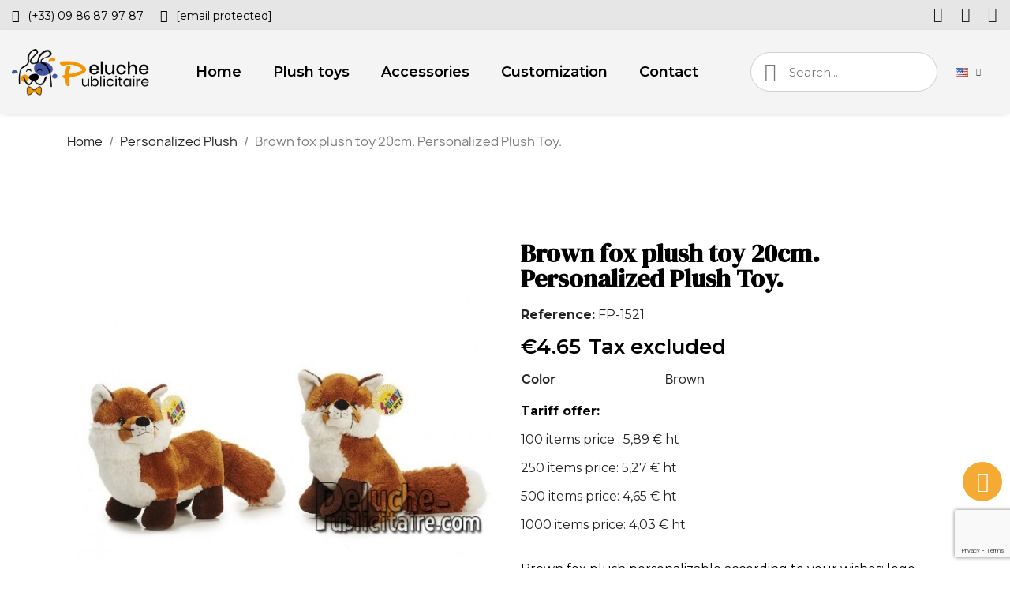

--- FILE ---
content_type: text/html; charset=utf-8
request_url: https://peluche-publicitaire.com/en/1521-personalized-plush-fox-20cm.html
body_size: 12519
content:
<!doctype html>
<html lang="en-US">

  <head>
    
      
  <meta charset="utf-8">


  <meta http-equiv="x-ua-compatible" content="ie=edge">



  <title>Buy brown fox plush 20cm. Personalized Plush Toy.</title>
  
    
  
  <meta name="description" content="Fox plush to personalize with your logo. Brown fox plush toy 20cm.  Customizable advertising plush ideal as goodies.">
  <meta name="keywords" content="">
        <link rel="canonical" href="https://peluche-publicitaire.com/en/1521-personalized-plush-fox-20cm.html">
    
          <link rel="alternate" href="https://peluche-publicitaire.com/fr/1521-peluche-personnalisée-renard-20cm.html" hreflang="fr">
          <link rel="alternate" href="https://peluche-publicitaire.com/en/1521-personalized-plush-fox-20cm.html" hreflang="en-us">
      
  
  
    <script type="application/ld+json">
  {
    "@context": "https://schema.org",
    "@type": "Organization",
    "name" : "Peluche-Publicitaire.com",
    "url" : "https://peluche-publicitaire.com/en/"
         ,"logo": {
        "@type": "ImageObject",
        "url":"https://peluche-publicitaire.com/img/logo-1718716106.jpg"
      }
      }
</script>

<script type="application/ld+json">
  {
    "@context": "https://schema.org",
    "@type": "WebPage",
    "isPartOf": {
      "@type": "WebSite",
      "url":  "https://peluche-publicitaire.com/en/",
      "name": "Peluche-Publicitaire.com"
    },
    "name": "Buy brown fox plush 20cm. Personalized Plush Toy.",
    "url":  "https://peluche-publicitaire.com/en/1521-personalized-plush-fox-20cm.html"
  }
</script>


  <script type="application/ld+json">
    {
      "@context": "https://schema.org",
      "@type": "BreadcrumbList",
      "itemListElement": [
                  {
            "@type": "ListItem",
            "position": 1,
            "name": "Home",
            "item": "https://peluche-publicitaire.com/en/"
          },                  {
            "@type": "ListItem",
            "position": 2,
            "name": "Personalized Plush",
            "item": "https://peluche-publicitaire.com/en/15-personalized-plush"
          },                  {
            "@type": "ListItem",
            "position": 3,
            "name": "Brown fox plush toy 20cm. Personalized Plush Toy.",
            "item": "https://peluche-publicitaire.com/en/1521-personalized-plush-fox-20cm.html"
          }              ]
    }
  </script>
  
  
  
  
  
    
  

  
    <meta property="og:title" content="Buy brown fox plush 20cm. Personalized Plush Toy." />
    <meta property="og:description" content="Fox plush to personalize with your logo. Brown fox plush toy 20cm.  Customizable advertising plush ideal as goodies." />
    <meta property="og:url" content="https://peluche-publicitaire.com/en/1521-personalized-plush-fox-20cm.html" />
    <meta property="og:site_name" content="Peluche-Publicitaire.com" />
        



  <meta name="viewport" content="width=device-width, initial-scale=1">



  <link rel="icon" type="image/vnd.microsoft.icon" href="https://peluche-publicitaire.com/img/favicon.ico?1718716106">
  <link rel="shortcut icon" type="image/x-icon" href="https://peluche-publicitaire.com/img/favicon.ico?1718716106">



  



  	

  <script type="text/javascript">
        var prestashop = {"cart":{"products":[],"totals":{"total":{"type":"total","label":"Total","amount":0,"value":"\u20ac0.00"},"total_including_tax":{"type":"total","label":"Total (tax incl.)","amount":0,"value":"\u20ac0.00"},"total_excluding_tax":{"type":"total","label":"Total (tax excl.)","amount":0,"value":"\u20ac0.00"}},"subtotals":{"products":{"type":"products","label":"Subtotal","amount":0,"value":"\u20ac0.00"},"discounts":null,"shipping":{"type":"shipping","label":"Shipping","amount":0,"value":""},"tax":{"type":"tax","label":"Taxes","amount":0,"value":"\u20ac0.00"}},"products_count":0,"summary_string":"0 items","vouchers":{"allowed":0,"added":[]},"discounts":[],"minimalPurchase":0,"minimalPurchaseRequired":""},"currency":{"id":1,"name":"Euro","iso_code":"EUR","iso_code_num":"978","sign":"\u20ac"},"customer":{"lastname":null,"firstname":null,"email":null,"birthday":null,"newsletter":null,"newsletter_date_add":null,"optin":null,"website":null,"company":null,"siret":null,"ape":null,"is_logged":false,"gender":{"type":null,"name":null},"addresses":[]},"language":{"name":"English (English)","iso_code":"en","locale":"en-US","language_code":"en-us","is_rtl":0,"date_format_lite":"m\/d\/Y","date_format_full":"m\/d\/Y H:i:s","id":3},"page":{"title":"","canonical":"https:\/\/peluche-publicitaire.com\/en\/1521-personalized-plush-fox-20cm.html","meta":{"title":"Buy brown fox plush 20cm. Personalized Plush Toy.","description":"Fox plush to personalize with your logo. Brown fox plush toy 20cm.  Customizable advertising plush ideal as goodies.","keywords":"","robots":"index"},"page_name":"product","body_classes":{"lang-en":true,"lang-rtl":false,"country-FR":true,"currency-EUR":true,"layout-full-width":true,"page-product":true,"tax-display-enabled":true,"page-customer-account":false,"product-id-1521":true,"product-Brown fox plush toy 20cm. Personalized Plush Toy.":true,"product-id-category-15":true,"product-id-manufacturer-0":true,"product-id-supplier-2":true,"product-available-for-order":true},"admin_notifications":[],"password-policy":{"feedbacks":{"0":"Very weak","1":"Weak","2":"Average","3":"Strong","4":"Very strong","Straight rows of keys are easy to guess":"Straight rows of keys are easy to guess","Short keyboard patterns are easy to guess":"Short keyboard patterns are easy to guess","Use a longer keyboard pattern with more turns":"Use a longer keyboard pattern with more turns","Repeats like \"aaa\" are easy to guess":"Repeats like \"aaa\" are easy to guess","Repeats like \"abcabcabc\" are only slightly harder to guess than \"abc\"":"Repeats like \"abcabcabc\" are only slightly harder to guess than \"abc\"","Sequences like abc or 6543 are easy to guess":"Sequences like \"abc\" or \"6543\" are easy to guess","Recent years are easy to guess":"Recent years are easy to guess","Dates are often easy to guess":"Dates are often easy to guess","This is a top-10 common password":"This is a top-10 common password","This is a top-100 common password":"This is a top-100 common password","This is a very common password":"This is a very common password","This is similar to a commonly used password":"This is similar to a commonly used password","A word by itself is easy to guess":"A word by itself is easy to guess","Names and surnames by themselves are easy to guess":"Names and surnames by themselves are easy to guess","Common names and surnames are easy to guess":"Common names and surnames are easy to guess","Use a few words, avoid common phrases":"Use a few words, avoid common phrases","No need for symbols, digits, or uppercase letters":"No need for symbols, digits, or uppercase letters","Avoid repeated words and characters":"Avoid repeated words and characters","Avoid sequences":"Avoid sequences","Avoid recent years":"Avoid recent years","Avoid years that are associated with you":"Avoid years that are associated with you","Avoid dates and years that are associated with you":"Avoid dates and years that are associated with you","Capitalization doesn't help very much":"Capitalization doesn't help very much","All-uppercase is almost as easy to guess as all-lowercase":"All-uppercase is almost as easy to guess as all-lowercase","Reversed words aren't much harder to guess":"Reversed words aren't much harder to guess","Predictable substitutions like '@' instead of 'a' don't help very much":"Predictable substitutions like \"@\" instead of \"a\" don't help very much","Add another word or two. Uncommon words are better.":"Add another word or two. Uncommon words are better."}}},"shop":{"name":"Peluche-Publicitaire.com","logo":"https:\/\/peluche-publicitaire.com\/img\/logo-1718716106.jpg","stores_icon":"https:\/\/peluche-publicitaire.com\/img\/logo_stores.png","favicon":"https:\/\/peluche-publicitaire.com\/img\/favicon.ico"},"core_js_public_path":"\/themes\/","urls":{"base_url":"https:\/\/peluche-publicitaire.com\/","current_url":"https:\/\/peluche-publicitaire.com\/en\/1521-personalized-plush-fox-20cm.html","shop_domain_url":"https:\/\/peluche-publicitaire.com","img_ps_url":"https:\/\/peluche-publicitaire.com\/img\/","img_cat_url":"https:\/\/peluche-publicitaire.com\/img\/c\/","img_lang_url":"https:\/\/peluche-publicitaire.com\/img\/l\/","img_prod_url":"https:\/\/peluche-publicitaire.com\/img\/p\/","img_manu_url":"https:\/\/peluche-publicitaire.com\/img\/m\/","img_sup_url":"https:\/\/peluche-publicitaire.com\/img\/su\/","img_ship_url":"https:\/\/peluche-publicitaire.com\/img\/s\/","img_store_url":"https:\/\/peluche-publicitaire.com\/img\/st\/","img_col_url":"https:\/\/peluche-publicitaire.com\/img\/co\/","img_url":"https:\/\/peluche-publicitaire.com\/themes\/classic\/assets\/img\/","css_url":"https:\/\/peluche-publicitaire.com\/themes\/classic\/assets\/css\/","js_url":"https:\/\/peluche-publicitaire.com\/themes\/classic\/assets\/js\/","pic_url":"https:\/\/peluche-publicitaire.com\/upload\/","theme_assets":"https:\/\/peluche-publicitaire.com\/themes\/classic\/assets\/","pages":{"address":"https:\/\/peluche-publicitaire.com\/en\/address","addresses":"https:\/\/peluche-publicitaire.com\/en\/addresses","authentication":"https:\/\/peluche-publicitaire.com\/en\/login","manufacturer":"https:\/\/peluche-publicitaire.com\/en\/brands","cart":"https:\/\/peluche-publicitaire.com\/en\/cart","category":"https:\/\/peluche-publicitaire.com\/en\/index.php?controller=category","cms":"https:\/\/peluche-publicitaire.com\/en\/index.php?controller=cms","contact":"https:\/\/peluche-publicitaire.com\/en\/contact-us","discount":"https:\/\/peluche-publicitaire.com\/en\/discount","guest_tracking":"https:\/\/peluche-publicitaire.com\/en\/guest-tracking","history":"https:\/\/peluche-publicitaire.com\/en\/order-history","identity":"https:\/\/peluche-publicitaire.com\/en\/identity","index":"https:\/\/peluche-publicitaire.com\/en\/","my_account":"https:\/\/peluche-publicitaire.com\/en\/my-account","order_confirmation":"https:\/\/peluche-publicitaire.com\/en\/order-confirmation","order_detail":"https:\/\/peluche-publicitaire.com\/en\/index.php?controller=order-detail","order_follow":"https:\/\/peluche-publicitaire.com\/en\/order-follow","order":"https:\/\/peluche-publicitaire.com\/en\/order","order_return":"https:\/\/peluche-publicitaire.com\/en\/index.php?controller=order-return","order_slip":"https:\/\/peluche-publicitaire.com\/en\/credit-slip","pagenotfound":"https:\/\/peluche-publicitaire.com\/en\/page-not-found","password":"https:\/\/peluche-publicitaire.com\/en\/password-recovery","pdf_invoice":"https:\/\/peluche-publicitaire.com\/en\/index.php?controller=pdf-invoice","pdf_order_return":"https:\/\/peluche-publicitaire.com\/en\/index.php?controller=pdf-order-return","pdf_order_slip":"https:\/\/peluche-publicitaire.com\/en\/index.php?controller=pdf-order-slip","prices_drop":"https:\/\/peluche-publicitaire.com\/en\/prices-drop","product":"https:\/\/peluche-publicitaire.com\/en\/index.php?controller=product","registration":"https:\/\/peluche-publicitaire.com\/en\/index.php?controller=registration","search":"https:\/\/peluche-publicitaire.com\/en\/search","sitemap":"https:\/\/peluche-publicitaire.com\/en\/Sitemap","stores":"https:\/\/peluche-publicitaire.com\/en\/index.php?controller=stores","supplier":"https:\/\/peluche-publicitaire.com\/en\/supplier","brands":"https:\/\/peluche-publicitaire.com\/en\/brands","register":"https:\/\/peluche-publicitaire.com\/en\/index.php?controller=registration","order_login":"https:\/\/peluche-publicitaire.com\/en\/order?login=1"},"alternative_langs":{"fr":"https:\/\/peluche-publicitaire.com\/fr\/1521-peluche-personnalis\u00e9e-renard-20cm.html","en-us":"https:\/\/peluche-publicitaire.com\/en\/1521-personalized-plush-fox-20cm.html"},"actions":{"logout":"https:\/\/peluche-publicitaire.com\/en\/?mylogout="},"no_picture_image":{"bySize":{"small_default":{"url":"https:\/\/peluche-publicitaire.com\/img\/p\/en-default-small_default.jpg","width":98,"height":98},"cart_default":{"url":"https:\/\/peluche-publicitaire.com\/img\/p\/en-default-cart_default.jpg","width":125,"height":125},"home_default":{"url":"https:\/\/peluche-publicitaire.com\/img\/p\/en-default-home_default.jpg","width":250,"height":250},"medium_default":{"url":"https:\/\/peluche-publicitaire.com\/img\/p\/en-default-medium_default.jpg","width":452,"height":452},"large_default":{"url":"https:\/\/peluche-publicitaire.com\/img\/p\/en-default-large_default.jpg","width":800,"height":800}},"small":{"url":"https:\/\/peluche-publicitaire.com\/img\/p\/en-default-small_default.jpg","width":98,"height":98},"medium":{"url":"https:\/\/peluche-publicitaire.com\/img\/p\/en-default-home_default.jpg","width":250,"height":250},"large":{"url":"https:\/\/peluche-publicitaire.com\/img\/p\/en-default-large_default.jpg","width":800,"height":800},"legend":""}},"configuration":{"display_taxes_label":true,"display_prices_tax_incl":false,"is_catalog":true,"show_prices":true,"opt_in":{"partner":false},"quantity_discount":{"type":"discount","label":"Unit discount"},"voucher_enabled":0,"return_enabled":0},"field_required":[],"breadcrumb":{"links":[{"title":"Home","url":"https:\/\/peluche-publicitaire.com\/en\/"},{"title":"Personalized Plush","url":"https:\/\/peluche-publicitaire.com\/en\/15-personalized-plush"},{"title":"Brown fox plush toy 20cm. Personalized Plush Toy.","url":"https:\/\/peluche-publicitaire.com\/en\/1521-personalized-plush-fox-20cm.html"}],"count":3},"link":{"protocol_link":"https:\/\/","protocol_content":"https:\/\/"},"time":1768671807,"static_token":"bc03ebf64a94609d182780bc2f33a65b","token":"bf8710b392590ef62fff5ed7723eab16","debug":false};
        var psr_icon_color = "#F29500";
      </script>
		<link rel="stylesheet" href="https://fonts.googleapis.com/css?family=Montserrat:100,100italic,200,200italic,300,300italic,400,400italic,500,500italic,600,600italic,700,700italic,800,800italic,900,900italic%7CJosefin+Sans:100,100italic,200,200italic,300,300italic,400,400italic,500,500italic,600,600italic,700,700italic,800,800italic,900,900italic%7CPoppins:100,100italic,200,200italic,300,300italic,400,400italic,500,500italic,600,600italic,700,700italic,800,800italic,900,900italic%7CLato:100,100italic,200,200italic,300,300italic,400,400italic,500,500italic,600,600italic,700,700italic,800,800italic,900,900italic%7CRoboto:100,100italic,200,200italic,300,300italic,400,400italic,500,500italic,600,600italic,700,700italic,800,800italic,900,900italic%7CDM+Serif+Display:100,100italic,200,200italic,300,300italic,400,400italic,500,500italic,600,600italic,700,700italic,800,800italic,900,900italic&amp;display=swap" media="all">
		<link rel="stylesheet" href="https://peluche-publicitaire.com/themes/classic/assets/cache/theme-6cb4d1525.css" media="all">
	
	


	<script>
			var ceFrontendConfig = {"environmentMode":{"edit":false,"wpPreview":false},"is_rtl":false,"breakpoints":{"xs":0,"sm":480,"md":768,"lg":1025,"xl":1440,"xxl":1600},"version":"2.10.1","urls":{"assets":"\/modules\/creativeelements\/views\/"},"productQuickView":0,"settings":{"page":[],"general":{"elementor_global_image_lightbox":"1","elementor_lightbox_enable_counter":"yes","elementor_lightbox_enable_fullscreen":"yes","elementor_lightbox_enable_zoom":"yes","elementor_lightbox_title_src":"title","elementor_lightbox_description_src":"caption"},"editorPreferences":[]},"post":{"id":"1521030301","title":"Brown%20fox%20plush%20toy%2020cm.%20Personalized%20Plush%20Toy.","excerpt":""}};
		</script>
        <link rel="preload" href="/modules/creativeelements/views/lib/ceicons/fonts/ceicons.woff2?8goggd" as="font" type="font/woff2" crossorigin>
        


  <script>
    var googlecaptchasitekey = "6LeVpbMlAAAAAK0lyqnLhEmg6uHo3dBHgOGJ8ljG";
</script>
<link rel="amphtml" href="//peluche-publicitaire.com/en/module/amp/product?idProduct=1521"/>


    
	<script type="application/ld+json">
{
	"@context": "https://schema.org/",
	"@type": "Product",
	"name": "Brown fox plush toy 20cm. Personalized Plush Toy.",
	"description": "Fox plush to personalize with your logo. Brown fox plush toy 20cm.  Customizable advertising plush ideal as goodies.",
	"category": "Personalized Plush",
	"image" :"https://peluche-publicitaire.com/4316-home_default/personalized-plush-fox-20cm.jpg",
	"sku": "FP-1521",
	"mpn": "FP-1521",
	"brand": {
		"@type": "Brand",
		"name": "Peluche-Publicitaire.com"
	},
	"weight": {
			"@context": "https://schema.org",
			"@type": "QuantitativeValue",
			"value": "0.000000",
			"unitCode": "lb"
	},
	"offers": {
		"@type": "Offer",
		"priceCurrency": "EUR",
		"name": "Brown fox plush toy 20cm. Personalized Plush Toy.",
		"price": "4.65",
		"url": "https://peluche-publicitaire.com/en/1521-personalized-plush-fox-20cm.html",
		"priceValidUntil": "2026-02-01",
			"image": ["https://peluche-publicitaire.com/4316-large_default/personalized-plush-fox-20cm.jpg"],
			"sku": "FP-1521",
		"mpn": "FP-1521",
				"availability": "https://schema.org/InStock",
		"seller": {
			"@type": "Organization",
			"name": "Peluche-Publicitaire.com"
		}
	},
	"url": "https://peluche-publicitaire.com/en/1521-personalized-plush-fox-20cm.html"
}
</script>
	<meta property="og:type" content="product">
				<meta property="og:image" content="https://peluche-publicitaire.com/4316-large_default/personalized-plush-fox-20cm.jpg">
				<meta property="product:pretax_price:amount" content="4.65">
		<meta property="product:pretax_price:currency" content="EUR">
		<meta property="product:price:amount" content="4.65">
		<meta property="product:price:currency" content="EUR">
				<meta property="product:weight:value" content="0.000000">
		<meta property="product:weight:units" content="lb">
		
  </head>

  <body id="product" class="lang-en country-fr currency-eur layout-full-width page-product tax-display-enabled product-id-1521 product-brown-fox-plush-toy-20cm--personalized-plush-toy product-id-category-15 product-id-manufacturer-0 product-id-supplier-2 product-available-for-order ce-kit-16 elementor-page elementor-page-1521030301 ce-theme ce-theme-5">

    
      
    

    <main>
      
              

      <header id="header">
        
          	        <div data-elementor-type="header" data-elementor-id="3170301" class="elementor elementor-3170301">
            <div class="elementor-section-wrap">
                        <section class="elementor-element elementor-element-d7c97a8 elementor-section-full_width elementor-hidden-phone elementor-section-height-default elementor-section-height-default elementor-section elementor-top-section" data-id="d7c97a8" data-element_type="section" data-settings="{&quot;background_background&quot;:&quot;classic&quot;,&quot;sticky&quot;:&quot;top&quot;,&quot;sticky_effects_offset&quot;:1,&quot;sticky_on&quot;:[&quot;desktop&quot;,&quot;tablet&quot;,&quot;mobile&quot;],&quot;sticky_offset&quot;:0}">
                  <div class="elementor-container elementor-column-gap-default">
                            <div class="elementor-row">
                <div class="elementor-element elementor-element-e090865 elementor-column elementor-col-50 elementor-top-column" data-id="e090865" data-element_type="column">
            <div class="elementor-column-wrap elementor-element-populated">
                <div class="elementor-widget-wrap">
                <div class="elementor-element elementor-element-ab8b673 elementor-icon-list--layout-inline elementor-widget elementor-widget-icon-list" data-id="ab8b673" data-element_type="widget" data-widget_type="icon-list.default">
        <div class="elementor-widget-container">        <ul class="elementor-icon-list-items elementor-inline-items">
                    <li class="elementor-icon-list-item">
            <a href="tel:+330986879787" target="_blank">                            <span class="elementor-icon-list-icon"><i aria-hidden="true" class="fas fa-phone"></i></span>
                            <span class="elementor-icon-list-text">(+33) 09 86 87 97 87</span>
            </a>            </li>
                    <li class="elementor-icon-list-item">
            <a href="/cdn-cgi/l/email-protection#52313d3c263331261222373e27313a377f2227303e3b313b26333b20377c313d3f" target="_blank">                            <span class="elementor-icon-list-icon"><i aria-hidden="true" class="fas fa-envelope"></i></span>
                            <span class="elementor-icon-list-text"><span class="__cf_email__" data-cfemail="c6a5a9a8b2a7a5b286b6a3aab3a5aea3ebb6b3a4aaafa5afb2a7afb4a3e8a5a9ab">[email&#160;protected]</span></span>
            </a>            </li>
                </ul>
        </div>        </div>
                        </div>
            </div>
        </div>
                <div class="elementor-element elementor-element-d91b072 elementor-column elementor-col-50 elementor-top-column" data-id="d91b072" data-element_type="column">
            <div class="elementor-column-wrap elementor-element-populated">
                <div class="elementor-widget-wrap">
                <div class="elementor-element elementor-element-0268e2e elementor-shape-square elementor-widget elementor-widget-social-icons" data-id="0268e2e" data-element_type="widget" data-widget_type="social-icons.default">
        <div class="elementor-widget-container">        <div class="elementor-social-icons-wrapper">
                    <a class="elementor-icon elementor-social-icon elementor-social-icon-facebook elementor-animation-grow elementor-repeater-item-4b17be7" href="https://www.facebook.com/MaMascotteCom" target="_blank">
                <span class="elementor-screen-only">Facebook</span>
                <i class="fab fa-facebook-f"></i>            </a>
                    <a class="elementor-icon elementor-social-icon elementor-social-icon-twitter elementor-animation-grow elementor-repeater-item-3b0e23e" href="https://twitter.com/mamascotte?lang=fr" target="_blank">
                <span class="elementor-screen-only">Twitter</span>
                <i class="fab fa-x-twitter"></i>            </a>
                    <a class="elementor-icon elementor-social-icon elementor-social-icon-instagram elementor-animation-grow elementor-repeater-item-ce9d557" href="https://www.instagram.com/mamascotte/?hl=fr" target="_blank">
                <span class="elementor-screen-only">Instagram</span>
                <i class="fab fa-instagram"></i>            </a>
                </div>
        </div>        </div>
                        </div>
            </div>
        </div>
                        </div>
            </div>
        </section>
                <section class="elementor-element elementor-element-8e026b9 elementor-section-content-middle elementor-section-height-min-height elementor-hidden-tablet elementor-hidden-phone elementor-section-full_width elementor-section-height-default elementor-section-items-middle elementor-section elementor-top-section" data-id="8e026b9" data-element_type="section" data-settings="{&quot;background_background&quot;:&quot;classic&quot;,&quot;sticky&quot;:&quot;top&quot;,&quot;sticky_effects_offset&quot;:1,&quot;sticky_on&quot;:[&quot;desktop&quot;,&quot;tablet&quot;,&quot;mobile&quot;],&quot;sticky_offset&quot;:0}">
                  <div class="elementor-container elementor-column-gap-default">
                            <div class="elementor-row">
                <div class="elementor-element elementor-element-8821d93 ce-valign-center elementor-column elementor-col-50 elementor-top-column" data-id="8821d93" data-element_type="column">
            <div class="elementor-column-wrap elementor-element-populated">
                <div class="elementor-widget-wrap">
                <section class="elementor-element elementor-element-88b23d1 elementor-section-full_width elementor-reverse-mobile elementor-section-height-default elementor-section-height-default elementor-section elementor-inner-section" data-id="88b23d1" data-element_type="section">
                  <div class="elementor-container elementor-column-gap-no">
                            <div class="elementor-row">
                <div class="elementor-element elementor-element-46fe8a8 ce-valign-center elementor-column elementor-col-50 elementor-inner-column" data-id="46fe8a8" data-element_type="column">
            <div class="elementor-column-wrap elementor-element-populated">
                <div class="elementor-widget-wrap">
                <div class="elementor-element elementor-element-d0d68a3 elementor-widget elementor-widget-theme-site-logo elementor-widget-image" data-id="d0d68a3" data-element_type="widget" data-widget_type="theme-site-logo.default">
        <div class="elementor-widget-container">        <div class="elementor-image">
                            <a href="https://peluche-publicitaire.com/en/">
                    <img src="/img/logo-1718716106.jpg" alt="Peluche-Publicitaire.com" loading="lazy">                    </a>
                                </div>
        </div>        </div>
                        </div>
            </div>
        </div>
                <div class="elementor-element elementor-element-ebe58af ce-valign-center ce-tablet-valign-bottom elementor-column elementor-col-50 elementor-inner-column" data-id="ebe58af" data-element_type="column">
            <div class="elementor-column-wrap elementor-element-populated">
                <div class="elementor-widget-wrap">
                <div class="elementor-element elementor-element-65c5aeb elementor-nav--align-center elementor-nav--stretch elementor-nav--dropdown-tablet elementor-nav--text-align-aside elementor-nav--toggle elementor-nav--burger elementor-widget elementor-widget-nav-menu" data-id="65c5aeb" data-element_type="widget" data-settings="{&quot;full_width&quot;:&quot;stretch&quot;,&quot;submenu_icon&quot;:{&quot;value&quot;:&quot;fas fa-chevron-down&quot;,&quot;library&quot;:&quot;fa-solid&quot;},&quot;layout&quot;:&quot;horizontal&quot;,&quot;show_submenu_on&quot;:&quot;hover&quot;,&quot;animation_dropdown&quot;:&quot;toggle&quot;,&quot;toggle&quot;:&quot;burger&quot;}" data-widget_type="nav-menu.default">
        <div class="elementor-widget-container">            <nav class="elementor-nav-menu elementor-nav--main elementor-nav__container elementor-nav--layout-horizontal e--pointer-framed e--animation-fade">        <ul id="menu-1-65c5aeb" class="elementor-nav">
                    <li class="menu-item menu-item-type-link menu-item-lnk-home">
                <a class="elementor-item" href="https://peluche-publicitaire.com/en/">
                                    Home                                </a>
                            </li>
                    <li class="menu-item menu-item-type-link menu-item-lnk-plush-toys">
                <a class="elementor-item" href="https://peluche-publicitaire.com/en/15-personalized-plush">
                                    Plush toys                                </a>
                            </li>
                    <li class="menu-item menu-item-type-link menu-item-lnk-accessories">
                <a class="elementor-item" href="https://peluche-publicitaire.com/en/13-personalized-plush-accessory">
                                    Accessories                                </a>
                            </li>
                    <li class="menu-item menu-item-type-link menu-item-lnk-customization">
                <a class="elementor-item" href="https://peluche-publicitaire.com/en/content/12-personalization">
                                    Customization                                </a>
                            </li>
                    <li class="menu-item menu-item-type-link menu-item-lnk-contact">
                <a class="elementor-item" href="https://peluche-publicitaire.com/en/content/13-contact">
                                    Contact                                </a>
                            </li>
                </ul>
        </nav>
                    <div class="elementor-menu-toggle">
            <i class="fa" aria-hidden="true"></i>
            <span class="elementor-screen-only">Menu</span>
        </div>
        <nav class="elementor-nav--dropdown elementor-nav__container">        <ul id="menu-2-65c5aeb" class="elementor-nav">
                    <li class="menu-item menu-item-type-link menu-item-lnk-home">
                <a class="elementor-item" href="https://peluche-publicitaire.com/en/">
                                    Home                                </a>
                            </li>
                    <li class="menu-item menu-item-type-link menu-item-lnk-plush-toys">
                <a class="elementor-item" href="https://peluche-publicitaire.com/en/15-personalized-plush">
                                    Plush toys                                </a>
                            </li>
                    <li class="menu-item menu-item-type-link menu-item-lnk-accessories">
                <a class="elementor-item" href="https://peluche-publicitaire.com/en/13-personalized-plush-accessory">
                                    Accessories                                </a>
                            </li>
                    <li class="menu-item menu-item-type-link menu-item-lnk-customization">
                <a class="elementor-item" href="https://peluche-publicitaire.com/en/content/12-personalization">
                                    Customization                                </a>
                            </li>
                    <li class="menu-item menu-item-type-link menu-item-lnk-contact">
                <a class="elementor-item" href="https://peluche-publicitaire.com/en/content/13-contact">
                                    Contact                                </a>
                            </li>
                </ul>
        </nav>
        </div>        </div>
                        </div>
            </div>
        </div>
                        </div>
            </div>
        </section>
                        </div>
            </div>
        </div>
                <div class="elementor-element elementor-element-7d88b7e ce-valign-center ce-tablet-valign-bottom elementor-column elementor-col-50 elementor-top-column" data-id="7d88b7e" data-element_type="column">
            <div class="elementor-column-wrap elementor-element-populated">
                <div class="elementor-widget-wrap">
                <div class="elementor-element elementor-element-05317c3 elementor-search--skin-minimal elementor-widget__width-initial elementor-search--align-right elementor-hidden-phone elementor-widget-tablet__width-initial elementor-widget elementor-widget-ajax-search" data-id="05317c3" data-element_type="widget" data-settings="{&quot;skin&quot;:&quot;minimal&quot;,&quot;show_description&quot;:&quot;yes&quot;,&quot;list_limit&quot;:10,&quot;show_image&quot;:&quot;yes&quot;,&quot;show_price&quot;:&quot;yes&quot;}" data-widget_type="ajax-search.default">
        <div class="elementor-widget-container">        <form class="elementor-search" role="search"
            action="https://peluche-publicitaire.com/en/search" method="get">
                            <div class="elementor-search__container">
                            <div class="elementor-search__icon">
                    <i aria-hidden="true" class="ceicon-search-glint"></i>                    <span class="elementor-screen-only">Search</span>
                </div>
                            <input placeholder="Search..." class="elementor-search__input" type="search" name="s" value="" minlength="3">
                <div class="elementor-search__icon elementor-search__clear"><i class="ceicon-close"></i></div>
                        </div>
        </form>
        </div>        </div>
                <div class="elementor-element elementor-element-802005f elementor-widget__width-auto elementor-widget elementor-widget-language-selector elementor-widget-nav-menu" data-id="802005f" data-element_type="widget" data-settings="{&quot;submenu_icon&quot;:{&quot;value&quot;:&quot;fas fa-chevron-down&quot;,&quot;library&quot;:&quot;fa-solid&quot;},&quot;layout&quot;:&quot;horizontal&quot;,&quot;show_submenu_on&quot;:&quot;hover&quot;}" data-widget_type="language-selector.default">
        <div class="elementor-widget-container">        <nav class="elementor-langs elementor-nav--main elementor-nav__container elementor-nav--layout-horizontal e--pointer-framed e--animation-fade">        <ul id="selector-802005f" class="elementor-nav">
                    <li class="menu-item menu-item-type-lang menu-item-lang-3 menu-item-has-children">
                <a class="elementor-item" href="javascript:;">
                                    <img class="elementor-langs__flag" src="/img/l/3.jpg" alt="en" width="16" height="11">
                                                                                    <span class="sub-arrow fas fa-chevron-down"></span>
                                </a>
                        <ul class="sub-menu elementor-nav--dropdown">
                    <li class="menu-item menu-item-type-lang menu-item-lang-1">
                <a class="elementor-sub-item" href="https://peluche-publicitaire.com/fr/1521-peluche-personnalisée-renard-20cm.html">
                                    <img class="elementor-langs__flag" src="/img/l/1.jpg" alt="fr" width="16" height="11">
                                                                                </a>
                            </li>
                    <li class="menu-item menu-item-type-lang menu-item-lang-3 current-menu-item">
                <a class="elementor-sub-item elementor-item-active" href="https://peluche-publicitaire.com/en/1521-personalized-plush-fox-20cm.html">
                                    <img class="elementor-langs__flag" src="/img/l/3.jpg" alt="en" width="16" height="11">
                                                                                </a>
                            </li>
                </ul>
                    </li>
                </ul>
        </nav>
        </div>        </div>
                        </div>
            </div>
        </div>
                        </div>
            </div>
        </section>
                <section class="elementor-element elementor-element-e9ba97f elementor-section-content-middle elementor-section-height-min-height elementor-hidden-desktop elementor-hidden-phone elementor-section-boxed elementor-section-height-default elementor-section-items-middle elementor-section elementor-top-section" data-id="e9ba97f" data-element_type="section" data-settings="{&quot;background_background&quot;:&quot;classic&quot;,&quot;sticky&quot;:&quot;top&quot;,&quot;sticky_effects_offset&quot;:1,&quot;sticky_on&quot;:[&quot;desktop&quot;,&quot;tablet&quot;,&quot;mobile&quot;],&quot;sticky_offset&quot;:0}">
                  <div class="elementor-container elementor-column-gap-default">
                            <div class="elementor-row">
                <div class="elementor-element elementor-element-211ee8b elementor-column elementor-col-25 elementor-top-column" data-id="211ee8b" data-element_type="column">
            <div class="elementor-column-wrap elementor-element-populated">
                <div class="elementor-widget-wrap">
                <div class="elementor-element elementor-element-04c5d99 elementor-widget elementor-widget-theme-site-logo elementor-widget-image" data-id="04c5d99" data-element_type="widget" data-widget_type="theme-site-logo.default">
        <div class="elementor-widget-container">        <div class="elementor-image">
                            <a href="https://peluche-publicitaire.com/en/">
                    <img src="/img/logo-1718716106.jpg" alt="Peluche-Publicitaire.com" loading="lazy">                    </a>
                                </div>
        </div>        </div>
                        </div>
            </div>
        </div>
                <div class="elementor-element elementor-element-7c78d0b elementor-column elementor-col-25 elementor-top-column" data-id="7c78d0b" data-element_type="column">
            <div class="elementor-column-wrap elementor-element-populated">
                <div class="elementor-widget-wrap">
                <div class="elementor-element elementor-element-79e4040 elementor-search--skin-minimal elementor-widget__width-initial elementor-search--align-right elementor-widget-tablet__width-inherit elementor-hidden-phone elementor-widget elementor-widget-ajax-search" data-id="79e4040" data-element_type="widget" data-settings="{&quot;skin&quot;:&quot;minimal&quot;,&quot;show_description&quot;:&quot;yes&quot;,&quot;list_limit&quot;:10,&quot;show_image&quot;:&quot;yes&quot;,&quot;show_price&quot;:&quot;yes&quot;}" data-widget_type="ajax-search.default">
        <div class="elementor-widget-container">        <form class="elementor-search" role="search"
            action="https://peluche-publicitaire.com/en/search" method="get">
                            <div class="elementor-search__container">
                            <div class="elementor-search__icon">
                    <i aria-hidden="true" class="ceicon-search-glint"></i>                    <span class="elementor-screen-only">Search</span>
                </div>
                            <input placeholder="Search..." class="elementor-search__input" type="search" name="s" value="" minlength="3">
                <div class="elementor-search__icon elementor-search__clear"><i class="ceicon-close"></i></div>
                        </div>
        </form>
        </div>        </div>
                        </div>
            </div>
        </div>
                <div class="elementor-element elementor-element-42e08c8 ce-tablet-valign-center elementor-column elementor-col-25 elementor-top-column" data-id="42e08c8" data-element_type="column">
            <div class="elementor-column-wrap elementor-element-populated">
                <div class="elementor-widget-wrap">
                <div class="elementor-element elementor-element-686ea8a elementor-widget__width-auto elementor-widget elementor-widget-language-selector elementor-widget-nav-menu" data-id="686ea8a" data-element_type="widget" data-settings="{&quot;layout&quot;:&quot;horizontal&quot;,&quot;submenu_icon&quot;:{&quot;value&quot;:&quot;fas fa-caret-down&quot;,&quot;library&quot;:&quot;fa-solid&quot;},&quot;show_submenu_on&quot;:&quot;hover&quot;}" data-widget_type="language-selector.default">
        <div class="elementor-widget-container">        <nav class="elementor-langs elementor-nav--main elementor-nav__container elementor-nav--layout-horizontal e--pointer-framed e--animation-fade">        <ul id="selector-686ea8a" class="elementor-nav">
                    <li class="menu-item menu-item-type-lang menu-item-lang-3 menu-item-has-children">
                <a class="elementor-item" href="javascript:;">
                                    <img class="elementor-langs__flag" src="/img/l/3.jpg" alt="en" width="16" height="11">
                                                                                    <span class="sub-arrow fas fa-caret-down"></span>
                                </a>
                        <ul class="sub-menu elementor-nav--dropdown">
                    <li class="menu-item menu-item-type-lang menu-item-lang-1">
                <a class="elementor-sub-item" href="https://peluche-publicitaire.com/fr/1521-peluche-personnalisée-renard-20cm.html">
                                    <img class="elementor-langs__flag" src="/img/l/1.jpg" alt="fr" width="16" height="11">
                                                                                </a>
                            </li>
                    <li class="menu-item menu-item-type-lang menu-item-lang-3 current-menu-item">
                <a class="elementor-sub-item elementor-item-active" href="https://peluche-publicitaire.com/en/1521-personalized-plush-fox-20cm.html">
                                    <img class="elementor-langs__flag" src="/img/l/3.jpg" alt="en" width="16" height="11">
                                                                                </a>
                            </li>
                </ul>
                    </li>
                </ul>
        </nav>
        </div>        </div>
                        </div>
            </div>
        </div>
                <div class="elementor-element elementor-element-1436de7 ce-valign-center ce-tablet-valign-center ce-mobile-valign-bottom elementor-column elementor-col-25 elementor-top-column" data-id="1436de7" data-element_type="column">
            <div class="elementor-column-wrap elementor-element-populated">
                <div class="elementor-widget-wrap">
                <div class="elementor-element elementor-element-eb5d3d2 elementor-nav--align-center elementor-nav--stretch elementor-nav--dropdown-tablet elementor-nav--text-align-aside elementor-nav--toggle elementor-nav--burger elementor-widget elementor-widget-nav-menu" data-id="eb5d3d2" data-element_type="widget" data-settings="{&quot;full_width&quot;:&quot;stretch&quot;,&quot;layout&quot;:&quot;horizontal&quot;,&quot;submenu_icon&quot;:{&quot;value&quot;:&quot;fas fa-caret-down&quot;,&quot;library&quot;:&quot;fa-solid&quot;},&quot;show_submenu_on&quot;:&quot;hover&quot;,&quot;animation_dropdown&quot;:&quot;toggle&quot;,&quot;toggle&quot;:&quot;burger&quot;}" data-widget_type="nav-menu.default">
        <div class="elementor-widget-container">            <nav class="elementor-nav-menu elementor-nav--main elementor-nav__container elementor-nav--layout-horizontal e--pointer-underline e--animation-grow">        <ul id="menu-1-eb5d3d2" class="elementor-nav">
                    <li class="menu-item menu-item-type-link menu-item-lnk-home">
                <a class="elementor-item" href="https://peluche-publicitaire.com/en/">
                                    Home                                </a>
                            </li>
                    <li class="menu-item menu-item-type-link menu-item-lnk-plush-toys">
                <a class="elementor-item" href="https://peluche-publicitaire.com/en/15-personalized-plush">
                                    Plush toys                                </a>
                            </li>
                    <li class="menu-item menu-item-type-link menu-item-lnk-accessories">
                <a class="elementor-item" href="https://peluche-publicitaire.com/en/13-personalized-plush-accessory">
                                    Accessories                                </a>
                            </li>
                    <li class="menu-item menu-item-type-link menu-item-lnk-customization">
                <a class="elementor-item" href="https://peluche-publicitaire.com/en/content/12-personalization">
                                    Customization                                </a>
                            </li>
                    <li class="menu-item menu-item-type-link menu-item-lnk-contact">
                <a class="elementor-item" href="https://peluche-publicitaire.com/en/content/13-contact">
                                    Contact                                </a>
                            </li>
                </ul>
        </nav>
                    <div class="elementor-menu-toggle">
            <i class="fa" aria-hidden="true"></i>
            <span class="elementor-screen-only">Menu</span>
        </div>
        <nav class="elementor-nav--dropdown elementor-nav__container">        <ul id="menu-2-eb5d3d2" class="elementor-nav">
                    <li class="menu-item menu-item-type-link menu-item-lnk-home">
                <a class="elementor-item" href="https://peluche-publicitaire.com/en/">
                                    Home                                </a>
                            </li>
                    <li class="menu-item menu-item-type-link menu-item-lnk-plush-toys">
                <a class="elementor-item" href="https://peluche-publicitaire.com/en/15-personalized-plush">
                                    Plush toys                                </a>
                            </li>
                    <li class="menu-item menu-item-type-link menu-item-lnk-accessories">
                <a class="elementor-item" href="https://peluche-publicitaire.com/en/13-personalized-plush-accessory">
                                    Accessories                                </a>
                            </li>
                    <li class="menu-item menu-item-type-link menu-item-lnk-customization">
                <a class="elementor-item" href="https://peluche-publicitaire.com/en/content/12-personalization">
                                    Customization                                </a>
                            </li>
                    <li class="menu-item menu-item-type-link menu-item-lnk-contact">
                <a class="elementor-item" href="https://peluche-publicitaire.com/en/content/13-contact">
                                    Contact                                </a>
                            </li>
                </ul>
        </nav>
        </div>        </div>
                        </div>
            </div>
        </div>
                        </div>
            </div>
        </section>
                <section class="elementor-element elementor-element-5ac49c2 elementor-section-content-middle elementor-section-height-min-height elementor-hidden-desktop elementor-hidden-tablet elementor-section-boxed elementor-section-height-default elementor-section-items-middle elementor-section elementor-top-section" data-id="5ac49c2" data-element_type="section" data-settings="{&quot;background_background&quot;:&quot;classic&quot;,&quot;sticky&quot;:&quot;top&quot;,&quot;sticky_effects_offset&quot;:1,&quot;sticky_on&quot;:[&quot;desktop&quot;,&quot;tablet&quot;,&quot;mobile&quot;],&quot;sticky_offset&quot;:0}">
                  <div class="elementor-container elementor-column-gap-default">
                            <div class="elementor-row">
                <div class="elementor-element elementor-element-8e7eb4e elementor-column elementor-col-25 elementor-top-column" data-id="8e7eb4e" data-element_type="column">
            <div class="elementor-column-wrap elementor-element-populated">
                <div class="elementor-widget-wrap">
                <div class="elementor-element elementor-element-c076282 elementor-widget elementor-widget-theme-site-logo elementor-widget-image" data-id="c076282" data-element_type="widget" data-widget_type="theme-site-logo.default">
        <div class="elementor-widget-container">        <div class="elementor-image">
                            <a href="https://peluche-publicitaire.com/en/">
                    <img src="/img/logo-1718716106.jpg" alt="Peluche-Publicitaire.com" loading="lazy">                    </a>
                                </div>
        </div>        </div>
                        </div>
            </div>
        </div>
                <div class="elementor-element elementor-element-6dde2a4 ce-valign-center ce-tablet-valign-bottom ce-mobile-valign-center elementor-column elementor-col-25 elementor-top-column" data-id="6dde2a4" data-element_type="column">
            <div class="elementor-column-wrap elementor-element-populated">
                <div class="elementor-widget-wrap">
                <div class="elementor-element elementor-element-e6c7829 elementor-nav--align-center elementor-nav--stretch elementor-nav--dropdown-tablet elementor-nav--text-align-aside elementor-nav--toggle elementor-nav--burger elementor-widget elementor-widget-nav-menu" data-id="e6c7829" data-element_type="widget" data-settings="{&quot;full_width&quot;:&quot;stretch&quot;,&quot;layout&quot;:&quot;horizontal&quot;,&quot;submenu_icon&quot;:{&quot;value&quot;:&quot;fas fa-caret-down&quot;,&quot;library&quot;:&quot;fa-solid&quot;},&quot;show_submenu_on&quot;:&quot;hover&quot;,&quot;animation_dropdown&quot;:&quot;toggle&quot;,&quot;toggle&quot;:&quot;burger&quot;}" data-widget_type="nav-menu.default">
        <div class="elementor-widget-container">            <nav class="elementor-nav-menu elementor-nav--main elementor-nav__container elementor-nav--layout-horizontal e--pointer-underline e--animation-grow">        <ul id="menu-1-e6c7829" class="elementor-nav">
                    <li class="menu-item menu-item-type-link menu-item-lnk-home">
                <a class="elementor-item" href="https://peluche-publicitaire.com/en/">
                                    Home                                </a>
                            </li>
                    <li class="menu-item menu-item-type-link menu-item-lnk-plush-toys">
                <a class="elementor-item" href="https://peluche-publicitaire.com/en/15-personalized-plush">
                                    Plush toys                                </a>
                            </li>
                    <li class="menu-item menu-item-type-link menu-item-lnk-accessories">
                <a class="elementor-item" href="https://peluche-publicitaire.com/en/13-personalized-plush-accessory">
                                    Accessories                                </a>
                            </li>
                    <li class="menu-item menu-item-type-link menu-item-lnk-customization">
                <a class="elementor-item" href="https://peluche-publicitaire.com/en/content/12-personalization">
                                    Customization                                </a>
                            </li>
                    <li class="menu-item menu-item-type-link menu-item-lnk-contact">
                <a class="elementor-item" href="https://peluche-publicitaire.com/en/content/13-contact">
                                    Contact                                </a>
                            </li>
                </ul>
        </nav>
                    <div class="elementor-menu-toggle">
            <i class="fa" aria-hidden="true"></i>
            <span class="elementor-screen-only">Menu</span>
        </div>
        <nav class="elementor-nav--dropdown elementor-nav__container">        <ul id="menu-2-e6c7829" class="elementor-nav">
                    <li class="menu-item menu-item-type-link menu-item-lnk-home">
                <a class="elementor-item" href="https://peluche-publicitaire.com/en/">
                                    Home                                </a>
                            </li>
                    <li class="menu-item menu-item-type-link menu-item-lnk-plush-toys">
                <a class="elementor-item" href="https://peluche-publicitaire.com/en/15-personalized-plush">
                                    Plush toys                                </a>
                            </li>
                    <li class="menu-item menu-item-type-link menu-item-lnk-accessories">
                <a class="elementor-item" href="https://peluche-publicitaire.com/en/13-personalized-plush-accessory">
                                    Accessories                                </a>
                            </li>
                    <li class="menu-item menu-item-type-link menu-item-lnk-customization">
                <a class="elementor-item" href="https://peluche-publicitaire.com/en/content/12-personalization">
                                    Customization                                </a>
                            </li>
                    <li class="menu-item menu-item-type-link menu-item-lnk-contact">
                <a class="elementor-item" href="https://peluche-publicitaire.com/en/content/13-contact">
                                    Contact                                </a>
                            </li>
                </ul>
        </nav>
        </div>        </div>
                        </div>
            </div>
        </div>
                <div class="elementor-element elementor-element-511ac3b elementor-column elementor-col-25 elementor-top-column" data-id="511ac3b" data-element_type="column">
            <div class="elementor-column-wrap elementor-element-populated">
                <div class="elementor-widget-wrap">
                <div class="elementor-element elementor-element-9113cc4 elementor-search--skin-minimal elementor-widget__width-initial elementor-search--align-right elementor-widget-tablet__width-initial elementor-widget-mobile__width-inherit elementor-widget elementor-widget-ajax-search" data-id="9113cc4" data-element_type="widget" data-settings="{&quot;skin&quot;:&quot;minimal&quot;,&quot;show_description&quot;:&quot;yes&quot;,&quot;list_limit&quot;:10,&quot;show_image&quot;:&quot;yes&quot;,&quot;show_price&quot;:&quot;yes&quot;}" data-widget_type="ajax-search.default">
        <div class="elementor-widget-container">        <form class="elementor-search" role="search"
            action="https://peluche-publicitaire.com/en/search" method="get">
                            <div class="elementor-search__container">
                            <div class="elementor-search__icon">
                    <i aria-hidden="true" class="ceicon-search-glint"></i>                    <span class="elementor-screen-only">Search</span>
                </div>
                            <input placeholder="Search..." class="elementor-search__input" type="search" name="s" value="" minlength="3">
                <div class="elementor-search__icon elementor-search__clear"><i class="ceicon-close"></i></div>
                        </div>
        </form>
        </div>        </div>
                        </div>
            </div>
        </div>
                <div class="elementor-element elementor-element-e7a7184 ce-tablet-valign-bottom ce-mobile-valign-center elementor-column elementor-col-25 elementor-top-column" data-id="e7a7184" data-element_type="column">
            <div class="elementor-column-wrap elementor-element-populated">
                <div class="elementor-widget-wrap">
                <div class="elementor-element elementor-element-e8d5f53 elementor-widget__width-auto elementor-widget elementor-widget-language-selector elementor-widget-nav-menu" data-id="e8d5f53" data-element_type="widget" data-settings="{&quot;layout&quot;:&quot;horizontal&quot;,&quot;submenu_icon&quot;:{&quot;value&quot;:&quot;fas fa-caret-down&quot;,&quot;library&quot;:&quot;fa-solid&quot;},&quot;show_submenu_on&quot;:&quot;hover&quot;}" data-widget_type="language-selector.default">
        <div class="elementor-widget-container">        <nav class="elementor-langs elementor-nav--main elementor-nav__container elementor-nav--layout-horizontal e--pointer-framed e--animation-fade">        <ul id="selector-e8d5f53" class="elementor-nav">
                    <li class="menu-item menu-item-type-lang menu-item-lang-3 menu-item-has-children">
                <a class="elementor-item" href="javascript:;">
                                    <img class="elementor-langs__flag" src="/img/l/3.jpg" alt="en" width="16" height="11">
                                                                                    <span class="sub-arrow fas fa-caret-down"></span>
                                </a>
                        <ul class="sub-menu elementor-nav--dropdown">
                    <li class="menu-item menu-item-type-lang menu-item-lang-1">
                <a class="elementor-sub-item" href="https://peluche-publicitaire.com/fr/1521-peluche-personnalisée-renard-20cm.html">
                                    <img class="elementor-langs__flag" src="/img/l/1.jpg" alt="fr" width="16" height="11">
                                                                                </a>
                            </li>
                    <li class="menu-item menu-item-type-lang menu-item-lang-3 current-menu-item">
                <a class="elementor-sub-item elementor-item-active" href="https://peluche-publicitaire.com/en/1521-personalized-plush-fox-20cm.html">
                                    <img class="elementor-langs__flag" src="/img/l/3.jpg" alt="en" width="16" height="11">
                                                                                </a>
                            </li>
                </ul>
                    </li>
                </ul>
        </nav>
        </div>        </div>
                        </div>
            </div>
        </div>
                        </div>
            </div>
        </section>
                    </div>
        </div>
        
        
      </header>

      <section id="wrapper">
        
          
<aside id="notifications">
  <div class="notifications-container container">
    
    
    
      </div>
</aside>
        

        
        <div class="container">
          
            <nav data-depth="3" class="breadcrumb">
  <ol>
    
              
          <li>
                          <a href="https://peluche-publicitaire.com/en/"><span>Home</span></a>
                      </li>
        
              
          <li>
                          <a href="https://peluche-publicitaire.com/en/15-personalized-plush"><span>Personalized Plush</span></a>
                      </li>
        
              
          <li>
                          <span>Brown fox plush toy 20cm. Personalized Plush Toy.</span>
                      </li>
        
          
  </ol>
</nav>
          

          <div class="row">
            

            
  <div id="content-wrapper" class="js-content-wrapper col-xs-12">
    
    
	<section id="content" style="max-width: none">
		<form id="add-to-cart-or-refresh" action="https://peluche-publicitaire.com/en/cart" method="post" style="display:none">
			<input type="hidden" name="token" value="bc03ebf64a94609d182780bc2f33a65b">
			<input type="hidden" name="id_product" value="1521" id="product_page_product_id">
			<input type="hidden" name="id_customization" value="0" id="product_customization_id">
			<input type="hidden" name="qty" value="1" id="quantity_wanted"
				>
			<input type="submit" class="ce-add-to-cart" data-button-action="add-to-cart">
		</form>
		        <div data-elementor-type="product" data-elementor-id="5170301" class="elementor elementor-5170301">
            <div class="elementor-section-wrap">
                        <section class="elementor-element elementor-element-55d640f elementor-section-boxed elementor-section-height-default elementor-section-height-default elementor-section elementor-top-section" data-id="55d640f" data-element_type="section" id="top">
                  <div class="elementor-container elementor-column-gap-default">
                            <div class="elementor-row">
                <div class="elementor-element elementor-element-9b84598 elementor-column elementor-col-50 elementor-top-column" data-id="9b84598" data-element_type="column">
            <div class="elementor-column-wrap elementor-element-populated">
                <div class="elementor-widget-wrap">
                <div class="elementor-element elementor-element-ca30120 elementor-skin-slideshow elementor-position-bottom elementor-widget elementor-widget-product-images" data-id="ca30120" data-element_type="widget" data-settings="{&quot;skin&quot;:&quot;slideshow&quot;,&quot;effect&quot;:&quot;slide&quot;,&quot;position&quot;:&quot;bottom&quot;,&quot;speed&quot;:500,&quot;thumb_space_between&quot;:{&quot;unit&quot;:&quot;px&quot;,&quot;size&quot;:10,&quot;sizes&quot;:[]},&quot;thumb_space_between_tablet&quot;:{&quot;unit&quot;:&quot;px&quot;,&quot;size&quot;:&quot;&quot;,&quot;sizes&quot;:[]},&quot;thumb_space_between_mobile&quot;:{&quot;unit&quot;:&quot;px&quot;,&quot;size&quot;:&quot;&quot;,&quot;sizes&quot;:[]}}" data-widget_type="product-images.default">
        <div class="elementor-widget-container">        <div class="elementor-swiper">
            <div class="elementor-main-swiper swiper-container">
                <div class="swiper-wrapper">
                                    <div class="swiper-slide">
                                            <a href="/img/p/4/3/1/6/4316.jpg" class="swiper-zoom-container" data-swiper-zoom="2" data-elementor-open-lightbox="yes" data-elementor-lightbox-slideshow="ca30120">
                            <img class="elementor-carousel-image" src="https://peluche-publicitaire.com/4316-large_default/personalized-plush-fox-20cm.jpg" alt="Achat peluche renard marron 20cm. Peluche personnalisée." width="800" height="800">
                                                </a>
                                        </div>
                                </div>
                                    </div>
        </div>
                    <div class="elementor-swiper">
                <div class="elementor-thumbnails-swiper swiper-container">
                    <div class="swiper-wrapper">
                                            <div class="swiper-slide">
                                                    <a href="/img/p/4/3/1/6/4316.jpg" class data-elementor-open-lightbox="yes" data-elementor-lightbox-slideshow="ca30120-thumb">
                                <img class="elementor-carousel-image" src="https://peluche-publicitaire.com/4316-small_default/personalized-plush-fox-20cm.jpg" alt="Achat peluche renard marron 20cm. Peluche personnalisée." width="98" height="98">
                            </a>
                                                </div>
                                        </div>
                    <div class="swiper-scrollbar"></div>
                </div>
            </div>
                </div>        </div>
                        </div>
            </div>
        </div>
                <div class="elementor-element elementor-element-f1c1934 elementor-column elementor-col-50 elementor-top-column" data-id="f1c1934" data-element_type="column">
            <div class="elementor-column-wrap elementor-element-populated">
                <div class="elementor-widget-wrap">
                <div class="elementor-element elementor-element-f2e3519 elementor-widget elementor-widget-product-name elementor-widget-heading" data-id="f2e3519" data-element_type="widget" data-widget_type="product-name.default">
        <div class="elementor-widget-container"><h1 class="ce-product-name elementor-heading-title">Brown fox plush toy 20cm. Personalized Plush Toy.</h1></div>        </div>
                <div class="elementor-element elementor-element-dcc00bb elementor-align-left elementor-mobile-align-center ce-product-meta--layout-inline elementor-widget elementor-widget-product-meta elementor-overflow-hidden" data-id="dcc00bb" data-element_type="widget" data-widget_type="product-meta.default">
        <div class="elementor-widget-container"><div class="ce-product-meta"><span class="ce-product-meta__detail ce-product-meta__reference">   <span class="ce-product-meta__label">Reference</span>   <span class="ce-product-meta__value">FP-1521</span></span></div></div>        </div>
                <div class="elementor-element elementor-element-9186cb7 ce-product-prices--layout-inline elementor-mobile-align-center elementor-widget elementor-widget-product-price elementor-overflow-hidden" data-id="9186cb7" data-element_type="widget" data-widget_type="product-price.default">
        <div class="elementor-widget-container">        <div class="ce-product-prices">
                    <div class="ce-product-price">
                <span>€4.65</span>
                    </div>
                                                                <div class="ce-tax-shipping-delivery-label">Tax excluded</div>
                </div>
        </div>        </div>
                <div class="elementor-element elementor-element-708a607 elementor-widget elementor-widget-product-features elementor-widget-heading" data-id="708a607" data-element_type="widget" data-widget_type="product-features.default">
        <div class="elementor-widget-container">        <table class="ce-product-features">
                    <tr class="ce-product-features__row">
                <th class="ce-product-features__label">Color</th>
                <td class="ce-product-features__value">Brown</td>
            </tr>
                </table>
        </div>        </div>
                <div class="elementor-element elementor-element-07de5b9 elementor-widget elementor-widget-product-description-short elementor-widget-text-editor" data-id="07de5b9" data-element_type="widget" data-widget_type="product-description-short.default">
        <div class="elementor-widget-container">        <div class="ce-product-description-short"><p><strong>Tariff offer:</strong></p>
<div class="corpdetexte">
<p><span style="color:#232323;">100 items price : 5,89 € ht</span></p><p><span style="color:#232323;">250 items price: 5,27 € ht</span></p><p><span style="color:#232323;">500 items price: 4,65 € ht</span></p><p><span style="color:#232323;">1000 items price: 4,03 € ht</span></p><p class="MsoNoSpacing"><br />Brown fox plush personalizable according to your wishes: logo and text.<br /><span><a href="/content/12-personalization"><span style="color:#235ee4;">Personalization characteristics</span><br /></a></span></p>
</div>
<div class="blocbouton"><a style="text-decoration:none;" href="https://peluche-publicitaire.com/en/contact-us"><input class="bouton" value="Ask for an estimate" type="button" /></a></div></div>
        </div>        </div>
                <div class="elementor-element elementor-element-de4d707 elementor-widget elementor-widget-text-editor" data-id="de4d707" data-element_type="widget" id="perso" data-widget_type="text-editor.default">
        <div class="elementor-widget-container">        <div class="elementor-text-editor elementor-clearfix"><p><a href="https://peluche-publicitaire.com/fr/content/12-personnalisation" rel="noopener" style="color: #4153a0;">See customization options</a></p></div>
        </div>        </div>
                <div class="elementor-element elementor-element-cae250c elementor-align-left elementor-tablet-align-left elementor-mobile-align-center elementor-hidden-tablet elementor-widget elementor-widget-button" data-id="cae250c" data-element_type="widget" data-widget_type="button.default">
        <div class="elementor-widget-container">        <div class="elementor-button-wrapper">
            <a href="https://peluche-publicitaire.com/en/content/13-contact" class="elementor-button-link elementor-button elementor-size-lg elementor-animation-grow" role="button">
                <span class="elementor-button-content-wrapper">
                                                        <span class="elementor-button-text">Ask for a quote</span>
                                </span>
            </a>
        </div>
        </div>        </div>
                <div class="elementor-element elementor-element-31f6284 elementor-widget elementor-widget-spacer" data-id="31f6284" data-element_type="widget" data-widget_type="spacer.default">
        <div class="elementor-widget-container">        <div class="elementor-spacer">
            <div class="elementor-spacer-inner"></div>
        </div>
        </div>        </div>
                <div class="elementor-element elementor-element-ed03d42 elementor-widget-mobile__width-auto elementor-hidden-tablet elementor-icon-list--layout-traditional elementor-widget elementor-widget-icon-list" data-id="ed03d42" data-element_type="widget" data-widget_type="icon-list.default">
        <div class="elementor-widget-container">        <ul class="elementor-icon-list-items">
                    <li class="elementor-icon-list-item">
                                        <span class="elementor-icon-list-icon"><i aria-hidden="true" class="fas fa-handshake-angle"></i></span>
                            <span class="elementor-icon-list-text">100% satisfied</span>
                        </li>
                    <li class="elementor-icon-list-item">
                                        <span class="elementor-icon-list-icon"><i aria-hidden="true" class="fas fa-truck-fast"></i></span>
                            <span class="elementor-icon-list-text">Quick Delivery</span>
                        </li>
                    <li class="elementor-icon-list-item">
                                        <span class="elementor-icon-list-icon"><i aria-hidden="true" class="fas fa-pen-ruler"></i></span>
                            <span class="elementor-icon-list-text">Customizable</span>
                        </li>
                </ul>
        </div>        </div>
                        </div>
            </div>
        </div>
                        </div>
            </div>
        </section>
                <section class="elementor-element elementor-element-569a0e3 elementor-section-boxed elementor-section-height-default elementor-section-height-default elementor-section elementor-top-section" data-id="569a0e3" data-element_type="section">
                  <div class="elementor-container elementor-column-gap-default">
                            <div class="elementor-row">
                <div class="elementor-element elementor-element-c3e42ba elementor-column elementor-col-100 elementor-top-column" data-id="c3e42ba" data-element_type="column">
            <div class="elementor-column-wrap elementor-element-populated">
                <div class="elementor-widget-wrap">
                <div class="elementor-element elementor-element-45d759a elementor-align-left elementor-tablet-align-center elementor-mobile-align-center elementor-hidden-desktop elementor-hidden-phone elementor-widget elementor-widget-button" data-id="45d759a" data-element_type="widget" data-widget_type="button.default">
        <div class="elementor-widget-container">        <div class="elementor-button-wrapper">
            <a href="https://peluche-publicitaire.com/en/content/13-contact" class="elementor-button-link elementor-button elementor-size-lg elementor-animation-grow" role="button">
                <span class="elementor-button-content-wrapper">
                                                        <span class="elementor-button-text">Ask for a quote</span>
                                </span>
            </a>
        </div>
        </div>        </div>
                <div class="elementor-element elementor-element-ade1225 elementor-widget elementor-widget-divider" data-id="ade1225" data-element_type="widget" data-widget_type="divider.default">
        <div class="elementor-widget-container">        <div class="elementor-divider">
            <span class="elementor-divider-separator">
                        </span>
        </div>
        </div>        </div>
                        </div>
            </div>
        </div>
                        </div>
            </div>
        </section>
                <section class="elementor-element elementor-element-f95962b elementor-widget-nav-menu elementor-section-tabbed description elementor-section-boxed elementor-section-height-default elementor-section-height-default elementor-section elementor-top-section" data-id="f95962b" data-element_type="section">
                  <div class="elementor-container elementor-column-gap-default">
                                            <nav class="elementor-nav-tabs elementor-nav--main elementor-nav--layout-horizontal e--pointer-underline e--animation-fade">
                    <ul class="elementor-nav">
                                                            <li class="menu-item menu-item-type-column">
                            <a class="elementor-item elementor-item-active"
                                href="javascript:;">
                                <i class="fas fa-list"></i>                                Description                            </a>
                        </li>
                                                                                <li class="menu-item menu-item-type-column">
                            <a class="elementor-item"
                                href="javascript:;">
                                <i class="fas fa-circle-info"></i>                                Product Details                            </a>
                        </li>
                                                        </ul>
                </nav>
                            <div class="elementor-row">
                <div class="elementor-element elementor-element-bd5bf69 elementor-column elementor-col-100 elementor-top-column elementor-active" data-id="bd5bf69" data-element_type="column">
            <div class="elementor-column-wrap elementor-element-populated">
                <div class="elementor-widget-wrap">
                <div class="elementor-element elementor-element-901f35a elementor-widget elementor-widget-product-description elementor-widget-text-editor" data-id="901f35a" data-element_type="widget" data-widget_type="product-description.default">
        <div class="elementor-widget-container"><div class="parent_produit">
<div class="subtitle">
<h2 class="supertitle">Advertising brown fox plush toy.</h2> <p> </p>
<div class="reference"><strong>Reference</strong> : FP-1521</div>
<p><em>This quality stuffed toy respect the CE standards.<br /><br /></em><span style="color:#235ee4;"></span></p>
<div class="caracteristiques">Characteristics and personalization available :</div>
</div>
<p class="minisub">Plush to personalize: Fox. Size: 20cm. Color: brown</p>
<p class="minisub"> Minimum of command: 100 items.<br /><span style="color:#222222;"><b><i class="fa fa-hand-o-right"></i> Personalization available: EMBROIDERY, TAGDIRECT MARKING (SHORT HAIRS). <br /></b></span><br /><br /></p>
<p></p>
<div class="caracteristiques">How to personalize your stuffed toy?</div>
<p class="corpdetexte">Discover the different personalization types available (embroidery, on stuffed toy impression, etc...) in the <span style="text-decoration:underline;"><a href="en/content/6-personnalisation"><b>personalization</b></a></span> section of the website.<br /><br /></p>
<p class="corpdetexte"></p>
<p></p>
<div class="caracteristiques">How to order a stuffed toy?</div>
<p class="corpdetexte">To order a stuffed toy, you have to <strong>contact us by mail</strong> and give us the <strong>references</strong> as well as the stuffed toy and the accessories <strong>quantities</strong> you want.<br /><br />For the <strong>stuffed toy personalization</strong>, please indicate the <strong>personalization type</strong> you choose (available depending on the stuffed toy) and <strong>give us your logo or text</strong>.</p>
<p class="corpdetexte">We will send you and detailed estimate by email.<br /><br /></p>
<p></p>
<div class="caracteristiques">Delivery time:</div>
<p class="corpdetexte">Under 3 weeks at your address (depending the available stock).</p>
<p><br /><br /></p>
<div class="linebox">
<div class="line"></div>
</div>
<p><br /><em><a href="https://peluche-publicitaire.com/en">Peluche-Publicitaire.com</a>, the biggest choice of personalizable stuffed toys from 100 items ordered (stuffed toys, cuddly toys, stuffed animals, plush). Personalize your stuffed toy with your logo, text, or brand. Creation and fabrication of stuffed toy. CE standards stuffed toys. <a href="/en/13-accessoires-peluches">Personalized stuffed toy accessories</a>. <a href="/content/6-personnalisation">Personalized stuffed toy</a>.<br /></em></p></div></div>        </div>
                        </div>
            </div>
        </div>
                <div class="elementor-element elementor-element-f3d8474 elementor-column elementor-col-100 elementor-top-column" data-id="f3d8474" data-element_type="column">
            <div class="elementor-column-wrap elementor-element-populated">
                <div class="elementor-widget-wrap">
                <div class="elementor-element elementor-element-90b328a elementor-widget elementor-widget-product-stock" data-id="90b328a" data-element_type="widget" data-widget_type="product-stock.default">
        <div class="elementor-widget-container">        <div class="ce-product-stock ce-product-stock--out-of-stock">
                        </div>
        </div>        </div>
                <div class="elementor-element elementor-element-222fa48 ce-product-meta--layout-inline elementor-widget elementor-widget-product-meta elementor-overflow-hidden" data-id="222fa48" data-element_type="widget" data-widget_type="product-meta.default">
        <div class="elementor-widget-container"><div class="ce-product-meta"><span class="ce-product-meta__detail ce-product-meta__reference">   <span class="ce-product-meta__label">Reference</span>   <span class="ce-product-meta__value">FP-1521</span></span><span class="ce-product-meta__detail ce-product-meta__category">   <span class="ce-product-meta__label">Category</span>   <span class="ce-product-meta__value"><a href="https://peluche-publicitaire.com/en/15-personalized-plush">Personalized Plush</a></span></span></div></div>        </div>
                <div class="elementor-element elementor-element-801fba6 elementor-widget elementor-widget-product-features elementor-widget-heading" data-id="801fba6" data-element_type="widget" data-widget_type="product-features.default">
        <div class="elementor-widget-container">        <table class="ce-product-features">
                    <tr class="ce-product-features__row">
                <th class="ce-product-features__label">Color</th>
                <td class="ce-product-features__value">Brown</td>
            </tr>
                </table>
        </div>        </div>
                        </div>
            </div>
        </div>
                        </div>
            </div>
        </section>
                <section class="elementor-element elementor-element-d51cf92 elementor-section-boxed elementor-section-height-default elementor-section-height-default elementor-section elementor-top-section" data-id="d51cf92" data-element_type="section">
                  <div class="elementor-container elementor-column-gap-default">
                            <div class="elementor-row">
                <div class="elementor-element elementor-element-4320aa9 elementor-column elementor-col-100 elementor-top-column" data-id="4320aa9" data-element_type="column">
            <div class="elementor-column-wrap elementor-element-populated">
                <div class="elementor-widget-wrap">
                <div class="elementor-element elementor-element-86fbc22 elementor-view-stacked elementor-widget__width-auto elementor-fixed elementor-shape-circle elementor-widget elementor-widget-icon" data-id="86fbc22" data-element_type="widget" data-settings="{&quot;_position&quot;:&quot;fixed&quot;}" data-widget_type="icon.default">
        <div class="elementor-widget-container">        <div class="elementor-icon-wrapper">
            <a class="elementor-icon" href="#top">
                <i aria-hidden="true" class="fas fa-chevron-up"></i>            </a>
        </div>
        </div>        </div>
                        </div>
            </div>
        </div>
                        </div>
            </div>
        </section>
                    </div>
        </div>
        
	</section>
	
    
  </div>


            
          </div>
        </div>
        
      </section>

      <footer id="footer" class="js-footer">
        
          	        <div data-elementor-type="footer" data-elementor-id="4170301" class="elementor elementor-4170301">
            <div class="elementor-section-wrap">
                        <section class="elementor-element elementor-element-43d2bf7 elementor-section-boxed elementor-section-height-default elementor-section-height-default elementor-section elementor-top-section" data-id="43d2bf7" data-element_type="section" data-settings="{&quot;background_background&quot;:&quot;classic&quot;}">
                  <div class="elementor-container elementor-column-gap-wide">
                            <div class="elementor-row">
                <div class="elementor-element elementor-element-a5a014b elementor-column elementor-col-25 elementor-top-column" data-id="a5a014b" data-element_type="column">
            <div class="elementor-column-wrap elementor-element-populated">
                <div class="elementor-widget-wrap">
                <div class="elementor-element elementor-element-ea22721 elementor-widget elementor-widget-heading" data-id="ea22721" data-element_type="widget" data-widget_type="heading.default">
        <div class="elementor-widget-container"><h2 class="elementor-heading-title">Contact us</h2></div>        </div>
                <div class="elementor-element elementor-element-9aaf03a elementor-widget elementor-widget-divider" data-id="9aaf03a" data-element_type="widget" data-widget_type="divider.default">
        <div class="elementor-widget-container">        <div class="elementor-divider">
            <span class="elementor-divider-separator">
                        </span>
        </div>
        </div>        </div>
                <div class="elementor-element elementor-element-c2bdbcf elementor-widget-mobile__width-auto elementor-icon-list--layout-traditional elementor-widget elementor-widget-icon-list" data-id="c2bdbcf" data-element_type="widget" data-widget_type="icon-list.default">
        <div class="elementor-widget-container">        <ul class="elementor-icon-list-items">
                    <li class="elementor-icon-list-item">
            <a href="/cdn-cgi/l/email-protection#cfaca0a1bbaeacbb8fbfaaa3baaca7aae2bfbaada3a6aca6bbaea6bdaae1aca0a2e9bebaa0bbf4e9a8bbf4aca0a1bbaeacbb8fbfaaa3baaca7aae2bfbaada3a6aca6bbaea6bdaae1aca0a2">                            <span class="elementor-icon-list-icon"><i aria-hidden="true" class="fas fa-envelope"></i></span>
                            <span class="elementor-icon-list-text"><span class="__cf_email__" data-cfemail="b1d2dedfc5d0d2c5f1c1d4ddc4d2d9d49cc1c4d3ddd8d2d8c5d0d8c3d49fd2dedc">[email&#160;protected]</span></span>
            </a>            </li>
                    <li class="elementor-icon-list-item">
            <a href="tel:+33986879787">                            <span class="elementor-icon-list-icon"><i aria-hidden="true" class="fas fa-phone"></i></span>
                            <span class="elementor-icon-list-text">(+33) 09 86 87 97 87</span>
            </a>            </li>
                </ul>
        </div>        </div>
                <div class="elementor-element elementor-element-9e523a7 elementor-shape-circle elementor-widget elementor-widget-social-icons" data-id="9e523a7" data-element_type="widget" data-widget_type="social-icons.default">
        <div class="elementor-widget-container">        <div class="elementor-social-icons-wrapper">
                    <a class="elementor-icon elementor-social-icon elementor-social-icon-facebook elementor-animation-grow elementor-repeater-item-4b17be7" href="https://www.facebook.com/MaMascotteCom" target="_blank">
                <span class="elementor-screen-only">Facebook</span>
                <i class="fab fa-facebook-f"></i>            </a>
                    <a class="elementor-icon elementor-social-icon elementor-social-icon-twitter elementor-animation-grow elementor-repeater-item-3b0e23e" href="https://twitter.com/mamascotte?lang=fr" target="_blank">
                <span class="elementor-screen-only">Twitter</span>
                <i class="fab fa-x-twitter"></i>            </a>
                    <a class="elementor-icon elementor-social-icon elementor-social-icon-instagram elementor-animation-grow elementor-repeater-item-ce9d557" href="https://www.instagram.com/mamascotte/?hl=fr" target="_blank">
                <span class="elementor-screen-only">Instagram</span>
                <i class="fab fa-instagram"></i>            </a>
                </div>
        </div>        </div>
                        </div>
            </div>
        </div>
                <div class="elementor-element elementor-element-25354af elementor-column elementor-col-25 elementor-top-column" data-id="25354af" data-element_type="column">
            <div class="elementor-column-wrap elementor-element-populated">
                <div class="elementor-widget-wrap">
                <div class="elementor-element elementor-element-fbc570c elementor-widget elementor-widget-heading" data-id="fbc570c" data-element_type="widget" data-widget_type="heading.default">
        <div class="elementor-widget-container"><h2 class="elementor-heading-title">Useful links</h2></div>        </div>
                <div class="elementor-element elementor-element-eb65806 elementor-widget elementor-widget-divider" data-id="eb65806" data-element_type="widget" data-widget_type="divider.default">
        <div class="elementor-widget-container">        <div class="elementor-divider">
            <span class="elementor-divider-separator">
                        </span>
        </div>
        </div>        </div>
                <div class="elementor-element elementor-element-eb4d61b elementor-align-left elementor-widget-mobile__width-auto elementor-icon-list--layout-traditional elementor-widget elementor-widget-icon-list" data-id="eb4d61b" data-element_type="widget" data-widget_type="icon-list.default">
        <div class="elementor-widget-container">        <ul class="elementor-icon-list-items">
                    <li class="elementor-icon-list-item">
            <a href="https://peluche-publicitaire.com/en/content/4-a-propos">                            <span class="elementor-icon-list-icon"><i aria-hidden="true" class="fas fa-users"></i></span>
                            <span class="elementor-icon-list-text">Qui sommes-nous ?</span>
            </a>            </li>
                    <li class="elementor-icon-list-item">
            <a href="https://peluche-publicitaire.com/en/content/2-mentions-legales">                            <span class="elementor-icon-list-icon"><i aria-hidden="true" class="fas fa-file-contract"></i></span>
                            <span class="elementor-icon-list-text">Legal terms</span>
            </a>            </li>
                    <li class="elementor-icon-list-item">
            <a href="https://peluche-publicitaire.com/en/content/3-conditions-utilisation">                            <span class="elementor-icon-list-icon"><i aria-hidden="true" class="fas fa-file-lines"></i></span>
                            <span class="elementor-icon-list-text">Terms of use</span>
            </a>            </li>
                    <li class="elementor-icon-list-item">
            <a href="https://peluche-publicitaire.com/en/Sitemap">                            <span class="elementor-icon-list-icon"><i aria-hidden="true" class="fas fa-map"></i></span>
                            <span class="elementor-icon-list-text">Site map</span>
            </a>            </li>
                </ul>
        </div>        </div>
                        </div>
            </div>
        </div>
                <div class="elementor-element elementor-element-f5ce1ff elementor-column elementor-col-25 elementor-top-column" data-id="f5ce1ff" data-element_type="column">
            <div class="elementor-column-wrap elementor-element-populated">
                <div class="elementor-widget-wrap">
                <div class="elementor-element elementor-element-0f27be3 elementor-widget elementor-widget-heading" data-id="0f27be3" data-element_type="widget" data-widget_type="heading.default">
        <div class="elementor-widget-container"><h2 class="elementor-heading-title">Who are we?</h2></div>        </div>
                <div class="elementor-element elementor-element-348cf59 elementor-widget elementor-widget-divider" data-id="348cf59" data-element_type="widget" data-widget_type="divider.default">
        <div class="elementor-widget-container">        <div class="elementor-divider">
            <span class="elementor-divider-separator">
                        </span>
        </div>
        </div>        </div>
                <div class="elementor-element elementor-element-80e5db7 elementor-widget-mobile__width-auto elementor-widget elementor-widget-text-editor" data-id="80e5db7" data-element_type="widget" data-widget_type="text-editor.default">
        <div class="elementor-widget-container">        <div class="elementor-text-editor elementor-clearfix"><p><span style="color: #ffffff;">Peluche-Publicitaire.com offers you plush toys to be personalised from 100 pieces (plush key ring, cuddly toy, animal plush toy, plush object...).</span></p><p><span style="color: #ffffff;">Personalization of plush with logo and text. Personalized plush. CE promotional plush. Plush accessories. Goodies plush. Custom made plush.</span></p></div>
        </div>        </div>
                        </div>
            </div>
        </div>
                <div class="elementor-element elementor-element-b562540 elementor-column elementor-col-25 elementor-top-column" data-id="b562540" data-element_type="column">
            <div class="elementor-column-wrap elementor-element-populated">
                <div class="elementor-widget-wrap">
                <div class="elementor-element elementor-element-07df146 elementor-widget elementor-widget-heading" data-id="07df146" data-element_type="widget" data-widget_type="heading.default">
        <div class="elementor-widget-container"><h2 class="elementor-heading-title">Facebook feed</h2></div>        </div>
                <div class="elementor-element elementor-element-d2ae54c elementor-widget elementor-widget-divider" data-id="d2ae54c" data-element_type="widget" data-widget_type="divider.default">
        <div class="elementor-widget-container">        <div class="elementor-divider">
            <span class="elementor-divider-separator">
                        </span>
        </div>
        </div>        </div>
                <div class="elementor-element elementor-element-9bada69 elementor-widget elementor-widget-facebook-page" data-id="9bada69" data-element_type="widget" data-widget_type="facebook-page.default">
        <div class="elementor-widget-container"><iframe height="250" src="about:blank" loading="lazy" data-url="https://www.facebook.com/plugins/page.php?href=https%3A%2F%2Fwww.facebook.com%2FMaMascotteCom%2F&amp;tabs=timeline&amp;small_header=true&amp;hide_cover=false&amp;show_facepile=true&amp;hide_cta=false&amp;height=250&amp;width=" onload="this.removeAttribute(&#039;onload&#039;),this.src=this.getAttribute(&#039;data-url&#039;)+this.offsetWidth" style="border: none;min-height: 70px;min-width: 180px;max-width: 500px" frameborder="0" scrolling="no" allow="encrypted-media" allowFullscreen="true"></iframe></div>        </div>
                        </div>
            </div>
        </div>
                        </div>
            </div>
        </section>
                <section class="elementor-element elementor-element-15958c4 elementor-section-boxed elementor-section-height-default elementor-section-height-default elementor-section elementor-top-section" data-id="15958c4" data-element_type="section" data-settings="{&quot;background_background&quot;:&quot;classic&quot;}">
                  <div class="elementor-container elementor-column-gap-wide">
                            <div class="elementor-row">
                <div class="elementor-element elementor-element-0cca096 elementor-column elementor-col-100 elementor-top-column" data-id="0cca096" data-element_type="column">
            <div class="elementor-column-wrap elementor-element-populated">
                <div class="elementor-widget-wrap">
                <div class="elementor-element elementor-element-9a56287 elementor-icon-list--layout-inline elementor-align-center elementor-tablet-align-center elementor-widget elementor-widget-icon-list" data-id="9a56287" data-element_type="widget" data-widget_type="icon-list.default">
        <div class="elementor-widget-container">        <ul class="elementor-icon-list-items elementor-inline-items">
                    <li class="elementor-icon-list-item">
            <a href="https://peluche-publicitaire.com/fr/content/11-partenaires">                            <span class="elementor-icon-list-text">Partners  :</span>
            </a>            </li>
                    <li class="elementor-icon-list-item">
            <a href="https://peluche-sur-mesure.com/">                            <span class="elementor-icon-list-text">fabricant peluche</span>
            </a>            </li>
                    <li class="elementor-icon-list-item">
            <a href="https://mascottes-animaux.com/">                            <span class="elementor-icon-list-text">déguisement animaux</span>
            </a>            </li>
                    <li class="elementor-icon-list-item">
            <a href="https://fiesta-mascotte.com/">                            <span class="elementor-icon-list-text">déguisement mascotte</span>
            </a>            </li>
                    <li class="elementor-icon-list-item">
            <a href="https://mascotte-gonflable.com/">                            <span class="elementor-icon-list-text">PLV gonflable</span>
            </a>            </li>
                    <li class="elementor-icon-list-item">
            <a href="https://ma-mascotte.com/">                            <span class="elementor-icon-list-text">mascotte et objets sur mesure</span>
            </a>            </li>
                    <li class="elementor-icon-list-item">
            <a href="https://mascotte-discount.com/">                            <span class="elementor-icon-list-text">mascotte pas chère</span>
            </a>            </li>
                    <li class="elementor-icon-list-item">
            <a href="https://peluche-personnalisee.com">                            <span class="elementor-icon-list-text">personnalisation peluche</span>
            </a>            </li>
                    <li class="elementor-icon-list-item">
            <a href="https://creation-site-37.com/">                            <span class="elementor-icon-list-text">agence web tours 37</span>
            </a>            </li>
                    <li class="elementor-icon-list-item">
            <a href="https://meilleure-pizza.com/">                            <span class="elementor-icon-list-text">annuaire pizzeria</span>
            </a>            </li>
                    <li class="elementor-icon-list-item">
            <a href="https://up2you37.fr">                            <span class="elementor-icon-list-text">Coworking tours 37</span>
            </a>            </li>
                </ul>
        </div>        </div>
                <div class="elementor-element elementor-element-ef7c2f1 elementor-widget elementor-widget-text-editor" data-id="ef7c2f1" data-element_type="widget" data-widget_type="text-editor.default">
        <div class="elementor-widget-container">        <div class="elementor-text-editor elementor-clearfix"><p style="text-align: center;"><span color="#ffffff" style="color: #ffffff;">© Copyright 2021 Peluche-Publicitaire.com - Tous droits réservés</span></p></div>
        </div>        </div>
                        </div>
            </div>
        </div>
                        </div>
            </div>
        </section>
                    </div>
        </div>
        
        
      </footer>

    </main>

    
      
<template id="password-feedback">
  <div
    class="password-strength-feedback mt-1"
    style="display: none;"
  >
    <div class="progress-container">
      <div class="progress mb-1">
        <div class="progress-bar" role="progressbar" value="50" aria-valuemin="0" aria-valuemax="100"></div>
      </div>
    </div>
    <script data-cfasync="false" src="/cdn-cgi/scripts/5c5dd728/cloudflare-static/email-decode.min.js"></script><script type="text/javascript" class="js-hint-password">
              {"0":"Very weak","1":"Weak","2":"Average","3":"Strong","4":"Very strong","Straight rows of keys are easy to guess":"Straight rows of keys are easy to guess","Short keyboard patterns are easy to guess":"Short keyboard patterns are easy to guess","Use a longer keyboard pattern with more turns":"Use a longer keyboard pattern with more turns","Repeats like \"aaa\" are easy to guess":"Repeats like \"aaa\" are easy to guess","Repeats like \"abcabcabc\" are only slightly harder to guess than \"abc\"":"Repeats like \"abcabcabc\" are only slightly harder to guess than \"abc\"","Sequences like abc or 6543 are easy to guess":"Sequences like \"abc\" or \"6543\" are easy to guess","Recent years are easy to guess":"Recent years are easy to guess","Dates are often easy to guess":"Dates are often easy to guess","This is a top-10 common password":"This is a top-10 common password","This is a top-100 common password":"This is a top-100 common password","This is a very common password":"This is a very common password","This is similar to a commonly used password":"This is similar to a commonly used password","A word by itself is easy to guess":"A word by itself is easy to guess","Names and surnames by themselves are easy to guess":"Names and surnames by themselves are easy to guess","Common names and surnames are easy to guess":"Common names and surnames are easy to guess","Use a few words, avoid common phrases":"Use a few words, avoid common phrases","No need for symbols, digits, or uppercase letters":"No need for symbols, digits, or uppercase letters","Avoid repeated words and characters":"Avoid repeated words and characters","Avoid sequences":"Avoid sequences","Avoid recent years":"Avoid recent years","Avoid years that are associated with you":"Avoid years that are associated with you","Avoid dates and years that are associated with you":"Avoid dates and years that are associated with you","Capitalization doesn't help very much":"Capitalization doesn't help very much","All-uppercase is almost as easy to guess as all-lowercase":"All-uppercase is almost as easy to guess as all-lowercase","Reversed words aren't much harder to guess":"Reversed words aren't much harder to guess","Predictable substitutions like '@' instead of 'a' don't help very much":"Predictable substitutions like \"@\" instead of \"a\" don't help very much","Add another word or two. Uncommon words are better.":"Add another word or two. Uncommon words are better."}
          </script>

    <div class="password-strength-text"></div>
    <div class="password-requirements">
      <p class="password-requirements-length" data-translation="Enter a password between %s and %s characters">
        <i class="material-icons">check_circle</i>
        <span></span>
      </p>
      <p class="password-requirements-score" data-translation="The minimum score must be: %s">
        <i class="material-icons">check_circle</i>
        <span></span>
      </p>
    </div>
  </div>
</template>
      	


	<script src="https://peluche-publicitaire.com/themes/classic/assets/cache/bottom-323351524.js" ></script>
	<script src="//www.google.com/recaptcha/api.js?render=6LeVpbMlAAAAAK0lyqnLhEmg6uHo3dBHgOGJ8ljG" ></script>


    

    
      
    
  </body>

</html>

--- FILE ---
content_type: text/html; charset=utf-8
request_url: https://www.google.com/recaptcha/api2/anchor?ar=1&k=6LeVpbMlAAAAAK0lyqnLhEmg6uHo3dBHgOGJ8ljG&co=aHR0cHM6Ly9wZWx1Y2hlLXB1YmxpY2l0YWlyZS5jb206NDQz&hl=en&v=PoyoqOPhxBO7pBk68S4YbpHZ&size=invisible&anchor-ms=20000&execute-ms=30000&cb=7jox99qjntsl
body_size: 48873
content:
<!DOCTYPE HTML><html dir="ltr" lang="en"><head><meta http-equiv="Content-Type" content="text/html; charset=UTF-8">
<meta http-equiv="X-UA-Compatible" content="IE=edge">
<title>reCAPTCHA</title>
<style type="text/css">
/* cyrillic-ext */
@font-face {
  font-family: 'Roboto';
  font-style: normal;
  font-weight: 400;
  font-stretch: 100%;
  src: url(//fonts.gstatic.com/s/roboto/v48/KFO7CnqEu92Fr1ME7kSn66aGLdTylUAMa3GUBHMdazTgWw.woff2) format('woff2');
  unicode-range: U+0460-052F, U+1C80-1C8A, U+20B4, U+2DE0-2DFF, U+A640-A69F, U+FE2E-FE2F;
}
/* cyrillic */
@font-face {
  font-family: 'Roboto';
  font-style: normal;
  font-weight: 400;
  font-stretch: 100%;
  src: url(//fonts.gstatic.com/s/roboto/v48/KFO7CnqEu92Fr1ME7kSn66aGLdTylUAMa3iUBHMdazTgWw.woff2) format('woff2');
  unicode-range: U+0301, U+0400-045F, U+0490-0491, U+04B0-04B1, U+2116;
}
/* greek-ext */
@font-face {
  font-family: 'Roboto';
  font-style: normal;
  font-weight: 400;
  font-stretch: 100%;
  src: url(//fonts.gstatic.com/s/roboto/v48/KFO7CnqEu92Fr1ME7kSn66aGLdTylUAMa3CUBHMdazTgWw.woff2) format('woff2');
  unicode-range: U+1F00-1FFF;
}
/* greek */
@font-face {
  font-family: 'Roboto';
  font-style: normal;
  font-weight: 400;
  font-stretch: 100%;
  src: url(//fonts.gstatic.com/s/roboto/v48/KFO7CnqEu92Fr1ME7kSn66aGLdTylUAMa3-UBHMdazTgWw.woff2) format('woff2');
  unicode-range: U+0370-0377, U+037A-037F, U+0384-038A, U+038C, U+038E-03A1, U+03A3-03FF;
}
/* math */
@font-face {
  font-family: 'Roboto';
  font-style: normal;
  font-weight: 400;
  font-stretch: 100%;
  src: url(//fonts.gstatic.com/s/roboto/v48/KFO7CnqEu92Fr1ME7kSn66aGLdTylUAMawCUBHMdazTgWw.woff2) format('woff2');
  unicode-range: U+0302-0303, U+0305, U+0307-0308, U+0310, U+0312, U+0315, U+031A, U+0326-0327, U+032C, U+032F-0330, U+0332-0333, U+0338, U+033A, U+0346, U+034D, U+0391-03A1, U+03A3-03A9, U+03B1-03C9, U+03D1, U+03D5-03D6, U+03F0-03F1, U+03F4-03F5, U+2016-2017, U+2034-2038, U+203C, U+2040, U+2043, U+2047, U+2050, U+2057, U+205F, U+2070-2071, U+2074-208E, U+2090-209C, U+20D0-20DC, U+20E1, U+20E5-20EF, U+2100-2112, U+2114-2115, U+2117-2121, U+2123-214F, U+2190, U+2192, U+2194-21AE, U+21B0-21E5, U+21F1-21F2, U+21F4-2211, U+2213-2214, U+2216-22FF, U+2308-230B, U+2310, U+2319, U+231C-2321, U+2336-237A, U+237C, U+2395, U+239B-23B7, U+23D0, U+23DC-23E1, U+2474-2475, U+25AF, U+25B3, U+25B7, U+25BD, U+25C1, U+25CA, U+25CC, U+25FB, U+266D-266F, U+27C0-27FF, U+2900-2AFF, U+2B0E-2B11, U+2B30-2B4C, U+2BFE, U+3030, U+FF5B, U+FF5D, U+1D400-1D7FF, U+1EE00-1EEFF;
}
/* symbols */
@font-face {
  font-family: 'Roboto';
  font-style: normal;
  font-weight: 400;
  font-stretch: 100%;
  src: url(//fonts.gstatic.com/s/roboto/v48/KFO7CnqEu92Fr1ME7kSn66aGLdTylUAMaxKUBHMdazTgWw.woff2) format('woff2');
  unicode-range: U+0001-000C, U+000E-001F, U+007F-009F, U+20DD-20E0, U+20E2-20E4, U+2150-218F, U+2190, U+2192, U+2194-2199, U+21AF, U+21E6-21F0, U+21F3, U+2218-2219, U+2299, U+22C4-22C6, U+2300-243F, U+2440-244A, U+2460-24FF, U+25A0-27BF, U+2800-28FF, U+2921-2922, U+2981, U+29BF, U+29EB, U+2B00-2BFF, U+4DC0-4DFF, U+FFF9-FFFB, U+10140-1018E, U+10190-1019C, U+101A0, U+101D0-101FD, U+102E0-102FB, U+10E60-10E7E, U+1D2C0-1D2D3, U+1D2E0-1D37F, U+1F000-1F0FF, U+1F100-1F1AD, U+1F1E6-1F1FF, U+1F30D-1F30F, U+1F315, U+1F31C, U+1F31E, U+1F320-1F32C, U+1F336, U+1F378, U+1F37D, U+1F382, U+1F393-1F39F, U+1F3A7-1F3A8, U+1F3AC-1F3AF, U+1F3C2, U+1F3C4-1F3C6, U+1F3CA-1F3CE, U+1F3D4-1F3E0, U+1F3ED, U+1F3F1-1F3F3, U+1F3F5-1F3F7, U+1F408, U+1F415, U+1F41F, U+1F426, U+1F43F, U+1F441-1F442, U+1F444, U+1F446-1F449, U+1F44C-1F44E, U+1F453, U+1F46A, U+1F47D, U+1F4A3, U+1F4B0, U+1F4B3, U+1F4B9, U+1F4BB, U+1F4BF, U+1F4C8-1F4CB, U+1F4D6, U+1F4DA, U+1F4DF, U+1F4E3-1F4E6, U+1F4EA-1F4ED, U+1F4F7, U+1F4F9-1F4FB, U+1F4FD-1F4FE, U+1F503, U+1F507-1F50B, U+1F50D, U+1F512-1F513, U+1F53E-1F54A, U+1F54F-1F5FA, U+1F610, U+1F650-1F67F, U+1F687, U+1F68D, U+1F691, U+1F694, U+1F698, U+1F6AD, U+1F6B2, U+1F6B9-1F6BA, U+1F6BC, U+1F6C6-1F6CF, U+1F6D3-1F6D7, U+1F6E0-1F6EA, U+1F6F0-1F6F3, U+1F6F7-1F6FC, U+1F700-1F7FF, U+1F800-1F80B, U+1F810-1F847, U+1F850-1F859, U+1F860-1F887, U+1F890-1F8AD, U+1F8B0-1F8BB, U+1F8C0-1F8C1, U+1F900-1F90B, U+1F93B, U+1F946, U+1F984, U+1F996, U+1F9E9, U+1FA00-1FA6F, U+1FA70-1FA7C, U+1FA80-1FA89, U+1FA8F-1FAC6, U+1FACE-1FADC, U+1FADF-1FAE9, U+1FAF0-1FAF8, U+1FB00-1FBFF;
}
/* vietnamese */
@font-face {
  font-family: 'Roboto';
  font-style: normal;
  font-weight: 400;
  font-stretch: 100%;
  src: url(//fonts.gstatic.com/s/roboto/v48/KFO7CnqEu92Fr1ME7kSn66aGLdTylUAMa3OUBHMdazTgWw.woff2) format('woff2');
  unicode-range: U+0102-0103, U+0110-0111, U+0128-0129, U+0168-0169, U+01A0-01A1, U+01AF-01B0, U+0300-0301, U+0303-0304, U+0308-0309, U+0323, U+0329, U+1EA0-1EF9, U+20AB;
}
/* latin-ext */
@font-face {
  font-family: 'Roboto';
  font-style: normal;
  font-weight: 400;
  font-stretch: 100%;
  src: url(//fonts.gstatic.com/s/roboto/v48/KFO7CnqEu92Fr1ME7kSn66aGLdTylUAMa3KUBHMdazTgWw.woff2) format('woff2');
  unicode-range: U+0100-02BA, U+02BD-02C5, U+02C7-02CC, U+02CE-02D7, U+02DD-02FF, U+0304, U+0308, U+0329, U+1D00-1DBF, U+1E00-1E9F, U+1EF2-1EFF, U+2020, U+20A0-20AB, U+20AD-20C0, U+2113, U+2C60-2C7F, U+A720-A7FF;
}
/* latin */
@font-face {
  font-family: 'Roboto';
  font-style: normal;
  font-weight: 400;
  font-stretch: 100%;
  src: url(//fonts.gstatic.com/s/roboto/v48/KFO7CnqEu92Fr1ME7kSn66aGLdTylUAMa3yUBHMdazQ.woff2) format('woff2');
  unicode-range: U+0000-00FF, U+0131, U+0152-0153, U+02BB-02BC, U+02C6, U+02DA, U+02DC, U+0304, U+0308, U+0329, U+2000-206F, U+20AC, U+2122, U+2191, U+2193, U+2212, U+2215, U+FEFF, U+FFFD;
}
/* cyrillic-ext */
@font-face {
  font-family: 'Roboto';
  font-style: normal;
  font-weight: 500;
  font-stretch: 100%;
  src: url(//fonts.gstatic.com/s/roboto/v48/KFO7CnqEu92Fr1ME7kSn66aGLdTylUAMa3GUBHMdazTgWw.woff2) format('woff2');
  unicode-range: U+0460-052F, U+1C80-1C8A, U+20B4, U+2DE0-2DFF, U+A640-A69F, U+FE2E-FE2F;
}
/* cyrillic */
@font-face {
  font-family: 'Roboto';
  font-style: normal;
  font-weight: 500;
  font-stretch: 100%;
  src: url(//fonts.gstatic.com/s/roboto/v48/KFO7CnqEu92Fr1ME7kSn66aGLdTylUAMa3iUBHMdazTgWw.woff2) format('woff2');
  unicode-range: U+0301, U+0400-045F, U+0490-0491, U+04B0-04B1, U+2116;
}
/* greek-ext */
@font-face {
  font-family: 'Roboto';
  font-style: normal;
  font-weight: 500;
  font-stretch: 100%;
  src: url(//fonts.gstatic.com/s/roboto/v48/KFO7CnqEu92Fr1ME7kSn66aGLdTylUAMa3CUBHMdazTgWw.woff2) format('woff2');
  unicode-range: U+1F00-1FFF;
}
/* greek */
@font-face {
  font-family: 'Roboto';
  font-style: normal;
  font-weight: 500;
  font-stretch: 100%;
  src: url(//fonts.gstatic.com/s/roboto/v48/KFO7CnqEu92Fr1ME7kSn66aGLdTylUAMa3-UBHMdazTgWw.woff2) format('woff2');
  unicode-range: U+0370-0377, U+037A-037F, U+0384-038A, U+038C, U+038E-03A1, U+03A3-03FF;
}
/* math */
@font-face {
  font-family: 'Roboto';
  font-style: normal;
  font-weight: 500;
  font-stretch: 100%;
  src: url(//fonts.gstatic.com/s/roboto/v48/KFO7CnqEu92Fr1ME7kSn66aGLdTylUAMawCUBHMdazTgWw.woff2) format('woff2');
  unicode-range: U+0302-0303, U+0305, U+0307-0308, U+0310, U+0312, U+0315, U+031A, U+0326-0327, U+032C, U+032F-0330, U+0332-0333, U+0338, U+033A, U+0346, U+034D, U+0391-03A1, U+03A3-03A9, U+03B1-03C9, U+03D1, U+03D5-03D6, U+03F0-03F1, U+03F4-03F5, U+2016-2017, U+2034-2038, U+203C, U+2040, U+2043, U+2047, U+2050, U+2057, U+205F, U+2070-2071, U+2074-208E, U+2090-209C, U+20D0-20DC, U+20E1, U+20E5-20EF, U+2100-2112, U+2114-2115, U+2117-2121, U+2123-214F, U+2190, U+2192, U+2194-21AE, U+21B0-21E5, U+21F1-21F2, U+21F4-2211, U+2213-2214, U+2216-22FF, U+2308-230B, U+2310, U+2319, U+231C-2321, U+2336-237A, U+237C, U+2395, U+239B-23B7, U+23D0, U+23DC-23E1, U+2474-2475, U+25AF, U+25B3, U+25B7, U+25BD, U+25C1, U+25CA, U+25CC, U+25FB, U+266D-266F, U+27C0-27FF, U+2900-2AFF, U+2B0E-2B11, U+2B30-2B4C, U+2BFE, U+3030, U+FF5B, U+FF5D, U+1D400-1D7FF, U+1EE00-1EEFF;
}
/* symbols */
@font-face {
  font-family: 'Roboto';
  font-style: normal;
  font-weight: 500;
  font-stretch: 100%;
  src: url(//fonts.gstatic.com/s/roboto/v48/KFO7CnqEu92Fr1ME7kSn66aGLdTylUAMaxKUBHMdazTgWw.woff2) format('woff2');
  unicode-range: U+0001-000C, U+000E-001F, U+007F-009F, U+20DD-20E0, U+20E2-20E4, U+2150-218F, U+2190, U+2192, U+2194-2199, U+21AF, U+21E6-21F0, U+21F3, U+2218-2219, U+2299, U+22C4-22C6, U+2300-243F, U+2440-244A, U+2460-24FF, U+25A0-27BF, U+2800-28FF, U+2921-2922, U+2981, U+29BF, U+29EB, U+2B00-2BFF, U+4DC0-4DFF, U+FFF9-FFFB, U+10140-1018E, U+10190-1019C, U+101A0, U+101D0-101FD, U+102E0-102FB, U+10E60-10E7E, U+1D2C0-1D2D3, U+1D2E0-1D37F, U+1F000-1F0FF, U+1F100-1F1AD, U+1F1E6-1F1FF, U+1F30D-1F30F, U+1F315, U+1F31C, U+1F31E, U+1F320-1F32C, U+1F336, U+1F378, U+1F37D, U+1F382, U+1F393-1F39F, U+1F3A7-1F3A8, U+1F3AC-1F3AF, U+1F3C2, U+1F3C4-1F3C6, U+1F3CA-1F3CE, U+1F3D4-1F3E0, U+1F3ED, U+1F3F1-1F3F3, U+1F3F5-1F3F7, U+1F408, U+1F415, U+1F41F, U+1F426, U+1F43F, U+1F441-1F442, U+1F444, U+1F446-1F449, U+1F44C-1F44E, U+1F453, U+1F46A, U+1F47D, U+1F4A3, U+1F4B0, U+1F4B3, U+1F4B9, U+1F4BB, U+1F4BF, U+1F4C8-1F4CB, U+1F4D6, U+1F4DA, U+1F4DF, U+1F4E3-1F4E6, U+1F4EA-1F4ED, U+1F4F7, U+1F4F9-1F4FB, U+1F4FD-1F4FE, U+1F503, U+1F507-1F50B, U+1F50D, U+1F512-1F513, U+1F53E-1F54A, U+1F54F-1F5FA, U+1F610, U+1F650-1F67F, U+1F687, U+1F68D, U+1F691, U+1F694, U+1F698, U+1F6AD, U+1F6B2, U+1F6B9-1F6BA, U+1F6BC, U+1F6C6-1F6CF, U+1F6D3-1F6D7, U+1F6E0-1F6EA, U+1F6F0-1F6F3, U+1F6F7-1F6FC, U+1F700-1F7FF, U+1F800-1F80B, U+1F810-1F847, U+1F850-1F859, U+1F860-1F887, U+1F890-1F8AD, U+1F8B0-1F8BB, U+1F8C0-1F8C1, U+1F900-1F90B, U+1F93B, U+1F946, U+1F984, U+1F996, U+1F9E9, U+1FA00-1FA6F, U+1FA70-1FA7C, U+1FA80-1FA89, U+1FA8F-1FAC6, U+1FACE-1FADC, U+1FADF-1FAE9, U+1FAF0-1FAF8, U+1FB00-1FBFF;
}
/* vietnamese */
@font-face {
  font-family: 'Roboto';
  font-style: normal;
  font-weight: 500;
  font-stretch: 100%;
  src: url(//fonts.gstatic.com/s/roboto/v48/KFO7CnqEu92Fr1ME7kSn66aGLdTylUAMa3OUBHMdazTgWw.woff2) format('woff2');
  unicode-range: U+0102-0103, U+0110-0111, U+0128-0129, U+0168-0169, U+01A0-01A1, U+01AF-01B0, U+0300-0301, U+0303-0304, U+0308-0309, U+0323, U+0329, U+1EA0-1EF9, U+20AB;
}
/* latin-ext */
@font-face {
  font-family: 'Roboto';
  font-style: normal;
  font-weight: 500;
  font-stretch: 100%;
  src: url(//fonts.gstatic.com/s/roboto/v48/KFO7CnqEu92Fr1ME7kSn66aGLdTylUAMa3KUBHMdazTgWw.woff2) format('woff2');
  unicode-range: U+0100-02BA, U+02BD-02C5, U+02C7-02CC, U+02CE-02D7, U+02DD-02FF, U+0304, U+0308, U+0329, U+1D00-1DBF, U+1E00-1E9F, U+1EF2-1EFF, U+2020, U+20A0-20AB, U+20AD-20C0, U+2113, U+2C60-2C7F, U+A720-A7FF;
}
/* latin */
@font-face {
  font-family: 'Roboto';
  font-style: normal;
  font-weight: 500;
  font-stretch: 100%;
  src: url(//fonts.gstatic.com/s/roboto/v48/KFO7CnqEu92Fr1ME7kSn66aGLdTylUAMa3yUBHMdazQ.woff2) format('woff2');
  unicode-range: U+0000-00FF, U+0131, U+0152-0153, U+02BB-02BC, U+02C6, U+02DA, U+02DC, U+0304, U+0308, U+0329, U+2000-206F, U+20AC, U+2122, U+2191, U+2193, U+2212, U+2215, U+FEFF, U+FFFD;
}
/* cyrillic-ext */
@font-face {
  font-family: 'Roboto';
  font-style: normal;
  font-weight: 900;
  font-stretch: 100%;
  src: url(//fonts.gstatic.com/s/roboto/v48/KFO7CnqEu92Fr1ME7kSn66aGLdTylUAMa3GUBHMdazTgWw.woff2) format('woff2');
  unicode-range: U+0460-052F, U+1C80-1C8A, U+20B4, U+2DE0-2DFF, U+A640-A69F, U+FE2E-FE2F;
}
/* cyrillic */
@font-face {
  font-family: 'Roboto';
  font-style: normal;
  font-weight: 900;
  font-stretch: 100%;
  src: url(//fonts.gstatic.com/s/roboto/v48/KFO7CnqEu92Fr1ME7kSn66aGLdTylUAMa3iUBHMdazTgWw.woff2) format('woff2');
  unicode-range: U+0301, U+0400-045F, U+0490-0491, U+04B0-04B1, U+2116;
}
/* greek-ext */
@font-face {
  font-family: 'Roboto';
  font-style: normal;
  font-weight: 900;
  font-stretch: 100%;
  src: url(//fonts.gstatic.com/s/roboto/v48/KFO7CnqEu92Fr1ME7kSn66aGLdTylUAMa3CUBHMdazTgWw.woff2) format('woff2');
  unicode-range: U+1F00-1FFF;
}
/* greek */
@font-face {
  font-family: 'Roboto';
  font-style: normal;
  font-weight: 900;
  font-stretch: 100%;
  src: url(//fonts.gstatic.com/s/roboto/v48/KFO7CnqEu92Fr1ME7kSn66aGLdTylUAMa3-UBHMdazTgWw.woff2) format('woff2');
  unicode-range: U+0370-0377, U+037A-037F, U+0384-038A, U+038C, U+038E-03A1, U+03A3-03FF;
}
/* math */
@font-face {
  font-family: 'Roboto';
  font-style: normal;
  font-weight: 900;
  font-stretch: 100%;
  src: url(//fonts.gstatic.com/s/roboto/v48/KFO7CnqEu92Fr1ME7kSn66aGLdTylUAMawCUBHMdazTgWw.woff2) format('woff2');
  unicode-range: U+0302-0303, U+0305, U+0307-0308, U+0310, U+0312, U+0315, U+031A, U+0326-0327, U+032C, U+032F-0330, U+0332-0333, U+0338, U+033A, U+0346, U+034D, U+0391-03A1, U+03A3-03A9, U+03B1-03C9, U+03D1, U+03D5-03D6, U+03F0-03F1, U+03F4-03F5, U+2016-2017, U+2034-2038, U+203C, U+2040, U+2043, U+2047, U+2050, U+2057, U+205F, U+2070-2071, U+2074-208E, U+2090-209C, U+20D0-20DC, U+20E1, U+20E5-20EF, U+2100-2112, U+2114-2115, U+2117-2121, U+2123-214F, U+2190, U+2192, U+2194-21AE, U+21B0-21E5, U+21F1-21F2, U+21F4-2211, U+2213-2214, U+2216-22FF, U+2308-230B, U+2310, U+2319, U+231C-2321, U+2336-237A, U+237C, U+2395, U+239B-23B7, U+23D0, U+23DC-23E1, U+2474-2475, U+25AF, U+25B3, U+25B7, U+25BD, U+25C1, U+25CA, U+25CC, U+25FB, U+266D-266F, U+27C0-27FF, U+2900-2AFF, U+2B0E-2B11, U+2B30-2B4C, U+2BFE, U+3030, U+FF5B, U+FF5D, U+1D400-1D7FF, U+1EE00-1EEFF;
}
/* symbols */
@font-face {
  font-family: 'Roboto';
  font-style: normal;
  font-weight: 900;
  font-stretch: 100%;
  src: url(//fonts.gstatic.com/s/roboto/v48/KFO7CnqEu92Fr1ME7kSn66aGLdTylUAMaxKUBHMdazTgWw.woff2) format('woff2');
  unicode-range: U+0001-000C, U+000E-001F, U+007F-009F, U+20DD-20E0, U+20E2-20E4, U+2150-218F, U+2190, U+2192, U+2194-2199, U+21AF, U+21E6-21F0, U+21F3, U+2218-2219, U+2299, U+22C4-22C6, U+2300-243F, U+2440-244A, U+2460-24FF, U+25A0-27BF, U+2800-28FF, U+2921-2922, U+2981, U+29BF, U+29EB, U+2B00-2BFF, U+4DC0-4DFF, U+FFF9-FFFB, U+10140-1018E, U+10190-1019C, U+101A0, U+101D0-101FD, U+102E0-102FB, U+10E60-10E7E, U+1D2C0-1D2D3, U+1D2E0-1D37F, U+1F000-1F0FF, U+1F100-1F1AD, U+1F1E6-1F1FF, U+1F30D-1F30F, U+1F315, U+1F31C, U+1F31E, U+1F320-1F32C, U+1F336, U+1F378, U+1F37D, U+1F382, U+1F393-1F39F, U+1F3A7-1F3A8, U+1F3AC-1F3AF, U+1F3C2, U+1F3C4-1F3C6, U+1F3CA-1F3CE, U+1F3D4-1F3E0, U+1F3ED, U+1F3F1-1F3F3, U+1F3F5-1F3F7, U+1F408, U+1F415, U+1F41F, U+1F426, U+1F43F, U+1F441-1F442, U+1F444, U+1F446-1F449, U+1F44C-1F44E, U+1F453, U+1F46A, U+1F47D, U+1F4A3, U+1F4B0, U+1F4B3, U+1F4B9, U+1F4BB, U+1F4BF, U+1F4C8-1F4CB, U+1F4D6, U+1F4DA, U+1F4DF, U+1F4E3-1F4E6, U+1F4EA-1F4ED, U+1F4F7, U+1F4F9-1F4FB, U+1F4FD-1F4FE, U+1F503, U+1F507-1F50B, U+1F50D, U+1F512-1F513, U+1F53E-1F54A, U+1F54F-1F5FA, U+1F610, U+1F650-1F67F, U+1F687, U+1F68D, U+1F691, U+1F694, U+1F698, U+1F6AD, U+1F6B2, U+1F6B9-1F6BA, U+1F6BC, U+1F6C6-1F6CF, U+1F6D3-1F6D7, U+1F6E0-1F6EA, U+1F6F0-1F6F3, U+1F6F7-1F6FC, U+1F700-1F7FF, U+1F800-1F80B, U+1F810-1F847, U+1F850-1F859, U+1F860-1F887, U+1F890-1F8AD, U+1F8B0-1F8BB, U+1F8C0-1F8C1, U+1F900-1F90B, U+1F93B, U+1F946, U+1F984, U+1F996, U+1F9E9, U+1FA00-1FA6F, U+1FA70-1FA7C, U+1FA80-1FA89, U+1FA8F-1FAC6, U+1FACE-1FADC, U+1FADF-1FAE9, U+1FAF0-1FAF8, U+1FB00-1FBFF;
}
/* vietnamese */
@font-face {
  font-family: 'Roboto';
  font-style: normal;
  font-weight: 900;
  font-stretch: 100%;
  src: url(//fonts.gstatic.com/s/roboto/v48/KFO7CnqEu92Fr1ME7kSn66aGLdTylUAMa3OUBHMdazTgWw.woff2) format('woff2');
  unicode-range: U+0102-0103, U+0110-0111, U+0128-0129, U+0168-0169, U+01A0-01A1, U+01AF-01B0, U+0300-0301, U+0303-0304, U+0308-0309, U+0323, U+0329, U+1EA0-1EF9, U+20AB;
}
/* latin-ext */
@font-face {
  font-family: 'Roboto';
  font-style: normal;
  font-weight: 900;
  font-stretch: 100%;
  src: url(//fonts.gstatic.com/s/roboto/v48/KFO7CnqEu92Fr1ME7kSn66aGLdTylUAMa3KUBHMdazTgWw.woff2) format('woff2');
  unicode-range: U+0100-02BA, U+02BD-02C5, U+02C7-02CC, U+02CE-02D7, U+02DD-02FF, U+0304, U+0308, U+0329, U+1D00-1DBF, U+1E00-1E9F, U+1EF2-1EFF, U+2020, U+20A0-20AB, U+20AD-20C0, U+2113, U+2C60-2C7F, U+A720-A7FF;
}
/* latin */
@font-face {
  font-family: 'Roboto';
  font-style: normal;
  font-weight: 900;
  font-stretch: 100%;
  src: url(//fonts.gstatic.com/s/roboto/v48/KFO7CnqEu92Fr1ME7kSn66aGLdTylUAMa3yUBHMdazQ.woff2) format('woff2');
  unicode-range: U+0000-00FF, U+0131, U+0152-0153, U+02BB-02BC, U+02C6, U+02DA, U+02DC, U+0304, U+0308, U+0329, U+2000-206F, U+20AC, U+2122, U+2191, U+2193, U+2212, U+2215, U+FEFF, U+FFFD;
}

</style>
<link rel="stylesheet" type="text/css" href="https://www.gstatic.com/recaptcha/releases/PoyoqOPhxBO7pBk68S4YbpHZ/styles__ltr.css">
<script nonce="nXtKEXt6Hd2T3DmX4Q50pA" type="text/javascript">window['__recaptcha_api'] = 'https://www.google.com/recaptcha/api2/';</script>
<script type="text/javascript" src="https://www.gstatic.com/recaptcha/releases/PoyoqOPhxBO7pBk68S4YbpHZ/recaptcha__en.js" nonce="nXtKEXt6Hd2T3DmX4Q50pA">
      
    </script></head>
<body><div id="rc-anchor-alert" class="rc-anchor-alert"></div>
<input type="hidden" id="recaptcha-token" value="[base64]">
<script type="text/javascript" nonce="nXtKEXt6Hd2T3DmX4Q50pA">
      recaptcha.anchor.Main.init("[\x22ainput\x22,[\x22bgdata\x22,\x22\x22,\[base64]/[base64]/[base64]/[base64]/[base64]/[base64]/[base64]/[base64]/[base64]/[base64]\\u003d\x22,\[base64]\\u003d\\u003d\x22,\[base64]/Dp8KPwpvDiMOzwr7DucKcMS0aw7UhCcO8GFnDj8KUw5FSw43CiMOdEMOBwqvCkGYRwrDCqcOxw6lvHAxlwrTDm8KidyFzXGTDqcOcwo7Dgxl/LcK/wo7DjcO4wrjCkMK+LwjDjFzDrsOTHsOIw7hsSGE6YRDDn1pxwovDlWpwVMOtwozCicOsejsRwp82wp/DtR7DnHcJwqEtXsOIEwFhw4DDt17CjRNJbXjCkzFFTcKiOcOZwoLDlXMCwrl6YMO1w7LDg8KdP8Kpw77DqMK3w69Lw7cjV8KkwpDDksKcFyFne8OxUcOsI8OzwrBcRXljwpciw5k8SjgMDhDDqktaH8KbZEoHY00aw5BDK8KYw7rCgcOOJSMQw51qJMK9FMOtwrE9Zn/CtHU5TMKlZD3DhcOCCMODwqlxO8Kkw7nDriIQw70/w6JsVMKOIwDCp8O+B8KtwoDDs8OQwqgxR3/CkG3DmislwqUnw6LChcKoZV3Ds8OZC1XDkMOibsK4VynCuhlrw6Jhwq7CrBgECcOYPSMwwpU4UMKcwp3DvEPCjkzDjCDCmsOCwprDjcKBVcOhYV8Mw5ZmZkJpXMOjbl/CisKbBsKnw6QBFwXDqSErZl7DgcKCw5YKVMKdbhVJw6EOwokSwqBKw7zCj3jChMK+OR0BecOAdMOLU8KEa3NtwrzDkUhXwogVbjHCvMOYwpM4XWFfw7YCwqjCpMKTC8ORKj4yUFPCuMOCZ8OTVsONSGcLI0bDgMKATMO/[base64]/wofDg8OFCG52QndMw7DCrTUvwpPDqMOfwqbChMO2MybDkVVUfHU9w6/[base64]/CoMKSw5piw5BswrIzRsOacsK7w4HCtMOWwrwaOsKjw7QRwp7ChcOgOcOAwpBkwo49RFttAhYpwo3Ch8Kle8Kfw7Q0w7jDusKkEsOlw4TCsxDCvRHDlTwWwq0EDsOHwqPDmcKPw63DizDDnA4aN8KoVxpCw6TDjcK/TsOTw65Pw5BRwonDiVjDq8O3EcOyfXx2woRqw6ktcVEywrxbw7jCtCQYw7hwR8OmwpjDpsORwpZGR8OuYx9nwrkHYcKMw4PDsQrDnnMDGCN/wpYOwpnDgcKrw6XDh8Kdw57DkcKlR8OHwpfDlmc2JcK8QcKbwrlaw7XDjsOjVH3DhsONGxrCssOIdsOgJzF3w5vCoDjDqknDrcKxw53DhMKbW1hHDMOHw4xOXURSwpXDiRA1V8K4w6rCksKVN3LDhTxHRzXCoSzDl8KPwrXCmz3CocK6w6/Cn0/[base64]/DhMOewp15U2jDpcO9wo/DjXDDr8KQQ8KFwqbCiFzDj1/DncOrw73DixR0HMKeHi3CiDHDkMOdwoDCtTATX3HCoEnDn8OMDsK6w4LDvXrConLCqytow5DCrMK5aWjCiRsdeR/DpMOiUcKnJivDphnDusOWWMKiPsOmw4vCtHV1w4zDg8KaEDExwo/DlyTDg0NswodJwoTDuU5sF1jCpCrCujo0JlLDixbDkHvCrjbCnilVFxpnM1/DsS8GDHgWw7lSd8OlYU0LYxPDqk1PwpZ5fsOGVcOUUSd0RMONwp7CsT1eSMKMCsOdNcOCw70Jw7BVw6rDnVgvwrFewqfDgAzCicOKUl7CqDIdw4PClsKFw59FwqtNw6hnFsKvwq5cw6TDq3HDiU4XbxF7wpbClMK9QMOeYMORbsOww4vCs1TChm7ChsKPVm4MQn/[base64]/CuH5NwqjDocO9OU5cwoXDpmLCmifDm27DmjcTwpYMw79aw5FwMwxQN0R/LsO+DMOmwpcrw6zDsFkpdmYDw53CscKjP8ORdBJYwojCqsOFwoLDrsOywp8zw5vDkMOvL8Kpw6fCr8OAUQwqw5/[base64]/Dp8KbA8K+wrhJwpfDvGDCuQ56DXFywpjDrcOcw6/CrsKAwrB8w7N0EMOTPmLCvcKMw4gfwoTCs0jCq3Y9w5PDnFJZUsKnw7PCs28Twp8dHMK0w4hxAHFwdDNRYcKmTUAyWsOVwrYPClNJw5xOworDhcKMVMOYw7bDsDHDoMKTM8Kzwo8YM8KVw64cw4otc8OqO8OfbUDDu3PDvnTDicOLbcOZwqJ/fsKOwrNDYMOiLMOxTCXDlMKfMD/[base64]/[base64]/Ck2MpwpTDm8OnOSXDocOww4AQw4/Dv2vDkyfDtcKCwpJ5wpfCtR3Do8K2w5RUV8OOBC/Dv8K/w4UZfMKAMMO7wqVIw79/KMO6wrdBw6csNAvClgIbwop1WR/DmhlLKFvCmSzCshVUwq1ewpTDrWFgcMOPdsKHAyHCosOhwofCqWhdw5bDjsOxIsOuJ8KuSUYYwonDu8K6IcKVw4IJwooZwrfDkgfChkx+e2U/DsOyw58CbMOwwqnCtMOZw7B+anRSwpPDqljCrcKSTgZsPWvDpyzDjVp6UUpHw63Dm05fYcKUXcKwJB3CscO5w5zDmj/[base64]/DgB1CwpVUw5JrwqLDuCEXw6LCkStVw6nDnSjCkQ3CtBvDpcKQw6Apw6fDsMKvPg/[base64]/[base64]/ChsOKWX1/SwTDnH8wOMOJWSfChzhFwpfDqsOaQcK3w7zDqVjCh8K5wrZVwpFiScK/[base64]/w5VCDsONw4saeU/DkX/CjsO8wpBPf8Kvw6sVLAFFwq9iJsO2IMODw6I/fMKWGBQTw4DCiMObwqF0w5LCnMOpFnXDoDPClTlOPsK2wrpwwrDCvWgtancUMXgAwq0DAGFDPMOzF2odDlnCrMKrI8Kmw47DlcOAw6jDoBg+F8KmwoTDlQ9eYMOMwoJySm/[base64]/[base64]/w6/[base64]/[base64]/CsMKyw4U+wo3CksOkwqMTw687w4vDhybCkDnCtMKsBsKAMyLCmcKUJmXCuMKIKMOcw4gDw5ZMTEMcw4kJPz3CocKyw6LDo1h3w7ZbYsKxC8OQNMOCwooVDAx8w73DjcKsO8KVw5fClMOyeGNeZ8KOw5PDi8K/w7DChcKBCRvDlMORw5/CjmXDgwXDuFQjaSvDocO0wq4cXcKIw4JpI8KRV8OCw7ZlY2zCgSHCm0/Dj33DtMOaGCrCgj0rwrXDjAnCvMKGF3gYw4/CgcOlw6UUwrF3E1dUcgJTJcKQw6Zbw6Q8w6vDsQU7w64vw5lMwqo1wpfCqsKRA8OfG1hbQsKBw4JhasOFw7PDgsKRw5tcIsO8w5xaFXdGf8OhdEfChsKvwoBbw5xWw7bCvcOxHcKufgbDhcKnwpN/EcOyeXldQ8KIGVA0PRRybsK5NVnCljbCrz9ZM1PCrG5hwpJ6wpUtw4/DrcO1wq/CpMK/[base64]/DnGBZwrs6RQjCvmLCpAtVKMKCw5nDscKCDVzDt0tlw4nDssOnwrZaEnPDs8O3Q8KPIcOqwqZlBxbCksKjdS3Dp8KrBEx8TcOpw4LCnxvCicKFw7LCmSnCiAEOw47Du8KiTcKZw5nClcKhw7XCoGjDjQxZGsOdC1fCiEvDv1YsWcK3Ly8Dw5tWMhdRAcO5wq/[base64]/[base64]/CoHkWV0xZECIARh7DmyjDglXCgjHClMK1NhzDqnLDhlt6w6XDuC83wp83w6LDkHzDo1c7CkzCpUs/worDnkbDtMOWbj3DvGlDwoVjN17CrcOqw7NSw6jCjyItQCshwoM/f8ORHGHClsONw74rXMOBAsKfw7cjwq1uwotrw4TCpcK7fxfCpDrCvcOMfMK6w4EQw6TCsMOaw7LCmCrCgVnDmBcsNsKbwpJrw50Kw5FcVsO7dcOewpTDt8OdVB7CvXzCisK6w7vCkiHDssOmwqRHwrhswoQ/wpltUsOeWErCrcOzfkRqKsKgw6Nfb1tgw7wgwrXDijFAccObwpEmw5xCMMOPXsKPwqDDtMOnfmPCv3/Dg0LCg8K7CMKIwrJATSjDvArDvcOjwpvCr8Kvw5vCsWvCjcO6wozDlMOrwo7CvsO5W8KnQkgDFDvCscOBw6vDoxpoeC1fFMOgJBsnwp/ChiHDhsO+wpfDtMOrw5LDiBPDlSM4w7nDnxzDqxg4w7rCksOZJMOIw5DCisOxw4Eqw5Yuw7vCuRo5w5l8wpRIVcK2w6HDjsOiD8KhwovDkxTCscKGwqjChsKob2/CrcOcw6U6w7Nuw4oNw6s1w4XDqXbCucKKw7PDicKmw6bDscKHw6t3wovDoQ/DtXY3wr3DqzHCgsOqGR1/[base64]/CtG/CiGZrwr3Cu8O+woAXw6wew4/Cs8Kcw5o0WMKlMcOvQMK+w5bDr0UvbHsrw6jCig4owq/CksOZw4ljNsOLwo9Tw43Du8OswplNw78GNwBVI8KIw7RiwqprWXLDmMKGPTkDw5ANI2TCvsOrw7B3WMKvwrLDpGsWwrVOw7HChgnDnkJtw6TDrR4vRGRnG1V2AsOQwrYAwqxsRcOawq8EwrlqRBvCtMO/w5Ifw7RaDcKsw7vDuzwBwpnDt3zDhxBhYzAuw7AXG8K6HsK7woYhw7V2dMKMw6rChz7CmxXClsKqw4bCk8OELTfClhLDtCp6wr1bw51falE9wq3DpMKEelx2eMK5w6VwKyE9wpRPQmnCiFxbfMOmwoojwpl/[base64]/e8K8w6NYLUYbIcOSw6E3MsK7w7jCisOwV8Ozaghxwq7Dgn3CjMK4ETbClsKaZXMowrnCiyTDnBrDnjlNw4BlwogpwrJHw6XChVzCmTLDjhFGw6g+w6Yqw7LDgcKPwrfCq8O+GU/DpMOwXy1bw69Lw4VYwo9TwrUANHRdw6LDj8OIw5DCosKfwoJGWUhtwqtCflPCtcOzwojCr8Kewownw5YwKwtOBAtKfVB9w4FMwpvCrcKZwonCqirDnsKuw7/[base64]/DuywWRxZywqnDn8ORwrNKw4bDum7ClRjDpGYcwqrCrnrDmADCoGoHw4U3CHdCw7HDpB7Ci8OWw7bDoAbDs8OMKMOMEsKpw40EZ1gBw6JPwok/TxrDvXTCjg3DvBrCmBXCisOvB8O9w5MZwrDDkXHDisK/wqhWwo7DpsKMHX1MUMOEMcKaw4RZwq0Rw6g/N1HDvhTDlsOTbRjCisOWWGEVw5BWbsKzw44pw61lYhU3w4fDgk/[base64]/Dj8O1wqfDhMKXw7DDp8KWw4vDgnVkPEHCh8O8TMOwBnc3wqREwpPCosKJw5jDpTrCsMKdwqPDoVhUb3FUdV3CvkrDiMKCw4J/woEEI8KUwq3Cs8Ocw4UKw5d0w6w+wq5RwoxoFcO+LMK/VsOqDsOAw5U6S8OTdcOUwr/DqibCucO/Nl3CisOGw6J+wqlAXWphCgnDiWRWwrPCnsOPf208wofChnHCriEUa8KQXk9GXwAfKcKEWk5CHMO4N8OReHjDhMKDMljCi8KBwowNJlDCscKcw6vDrHHCsj7DozJNwqTCksK2HMKZBMKmRB7Ct8OdO8KUw7/CpkrDuhR6wqzDrcKUw6fChTDDjwPDg8OON8K8MGR9GsK3w6PDpMKYwqcXw4fDhMOcZMKDw5ZLwoBCUCLDhcKIw6A/UQ1Qwp1Eay7CtSPCoj/CsT9vw5cqesKUwqXDuTRIwphqNFvDjiTCncK6Bk5mw6cKSsK0wqYFYcKDw4MaHQ7Cj2jDp0Nkwq/DnMK2wrctw5l2dlvDiMOYw5PDlQY3wqzCsiTDgsOWDFJww7pFB8Ogw65LCsOgdcKJAcKkwrvCk8Kiwq9KHMK2w7MDI0rCli4jImrCuyURf8KfMsOHFAg/[base64]/DmQUPw7x1TmQpdMOqG8OXwqQ3XMOoVzIGwqo3ScOOw55vTsOYw4sLw68kCCzDg8K4w74/F8KLw61Jb8O8aRzDgGDCim7CsgTCpTHCszZrfsOfKcOjw5EhFBQiPMOmwrjCuxQLXMKvw4tpHMKTFcOiw401w6INw7cNw4vDthfCvMO5R8ORCsO2G3zDv8Ovwp4OGTPDoy04wokUw5/Dj1Qfw6gaYWBoVm7ChgYuA8K1CsKwwrZ0VcK7w4nCosOaw4AHMxXCgMK4w5XDjMKRd8KZBwBMG0EGwooow5cuw5l8wp7DijnCoMOMw6gwwrgnGsOfKV7CkjdUw6/Cm8Ozwp3CiQvCgloEdsKbVcKqH8OOa8K3OknDmCkAADQtWUPDnwhEwqLDi8OpX8Kbw5UWIMOkdMKiAcK/SU9KawxdLRXDqCE9w6V5wrjCnR95LMKPw5fDvcKSOcKuw4ISIEs/asODwonDgEzDsmrCi8O1bFZMwqMbwotob8K5JRvCoMOrw53CgAPCgkJBw6nDnnHDiz/CvBBPwrXDqsOQwqcAw6xVZ8KNE3/CtsKOQMOpwrjDgSwzwp/DiMKkCQc8W8OkOWZNScOzeWfDs8OPw53Dv31faBwcw4fDncO3w45fw67Dsw/CsnVRw5TCnCF2wpowHDUHZmbCjcKRw5PDssKAw54+QTfCgzgNwpxnCsOWMcKzwqTDjS8pQWfCjHjDnionw6MKwrrDrhN4d0ZcNMKQw417w45iw7Avw7nDuCXDshPCrsKswo3DjkI/RMKbwr7DkTcfMcK4w4jDscOKw5fDlkXDpm9WesK4DcKLGsOWw5/Dq8OYVVl9wrnCgsOEQE0FDMKyeAbCmGAwwqRSAVFtbcOoa0DDhhnCksOmKsOAXhPCk1sAdMKaUMKlw77CiUZMUcOCw4HCq8KJw5/DsipYwrhcAcOUw4wzAnjDoTEKBERpw6sgwrNCQMO6NglYVsKTXULCkk1kNcKFw5guw5LDrMKfQsKrwrPDlsOnwpUqADrCvcKcw7HCiW/CoUZcwo4UwrYyw7rDiEfCh8OmGMKuw5ofF8OrUsKnwqlVOsOSw7ZNw6/Dk8K6w57Dry/CvWldV8Oiw70YCQ/CtMK1E8KpeMOsVytXDQ/CrcO0eTEwaMKLecKTw6FgE1TDkFcrPDROwo18w4gdUcKoXMKSw7fDojjCsFl1WGvDpz3Cv8KnAsKweiEdw5IhRjHChhF/[base64]/DtlxsZMKPPF/DuHDCm1XDmwdmY8KGDsKFw5rDvsK2w6nCscKuYMKnw6fCnF/Dv0fDjg1Vwqxmw5JFwrtuP8Kkw5XDkcOSP8KrwrXDmiHDj8KpLMOWwpDCoMODw4XCqMKdw6h6wpQww4NbeCnCgQDDulwzfcKzU8KuZ8Kpw4rDmiRGwq11fA3Dkhxew5pDKwTDtcOaw53Do8K9wrrDpSF7w6bCscO/[base64]/[base64]/W8Olw6h7AWtFUUxCTMKQeUbCj8KUYMORw6fDnMOSO8Oiw7t6wqjCiMKow5saw6l2DcKxAnFiw4FAH8Oxw4Jrw580wrbDssOfwo/Cil7Dh8O+ccKrb1UkVGpLaMO3QsO9wolRw4nDicKswr7Cv8Kyw6/[base64]/DqHfDpnNYw5Z5YsKac8Kpw6JOSxEsVMOrw6RcHMKUKBvCmgTDt0U9DigOZ8K5wqkiZsK9wqMVwpBqw7/[base64]/CicOGQizDlcOuwpLCjmrDsS1aw47DjMKSKsKNw5PCvcOzw4lQwrpzKcOLJcKiOMKPwqPCucK3w7PDqRLCpRbDkMOyUcKmw57CosKcdsOMwqAnTB7CoBfCgEELwrLCpD8lwpPDtsOjdMOQX8OvCSbDkUTCmMO/UMO3wrxyw4jCh8OKwpPDtj8XQ8OEOHHCm1PClW3DmWzDnnt6wpoNIcOuw4nCg8Oow7kUemXDoEt3NV7ClsOWRMKEXhNLw41Of8Oab8ORwrbCisOtLi/DhsK+w43Dnwxmw7vCj8OKHMKGfsOBGnrChMOLY8KZX1QZwqEywoTCjsOnCcOYIsOfwq/CgSLCo3tUw6PDhgDDpn5swqrCmVMFw4IJA1MzwqFcw61LWhzDgAvCgcO+w4nCgEnDqcK/[base64]/CpxjCoSd3w7fDk34GXSEUFcK5WD1CBSLCtMORcWQFHcKdHsOGw7gJw4JuC8KNXlJpwq/CicKXbE3DscKicsKSw6hJw6A6bgQEwoPDsCbCoUZIwqYAw7ETKsKswrxaSHHClsKSYVArw4PDtsKLwo3Dq8OvwqjDvErDngnCp1fDjELDt8KeW0PCrXMXJsK/w5l1w6rDi07Dm8OsZmvDukfDh8OoccObAcKvwoDCvlsmw4AYwp8ZBsK2wrEPwrDDuTTDo8K7CDHCjiwAXMO6EFDDgww9OENmRcKywpLCjcOmw4IiK1fChsO1Ez9Ew7VAEkfDpHvChcKIYMK4Q8OpHcK3w7TCkhPDrFDCpMOTwrtGw4tiMcK8wqTDtjnDqWDDgn/[base64]/Dj8K2w7bCjiRbwoDDsMKTFMOEw40SCcOHw5PCpzJcYHo5wqBgfjvCgwg/wqfCocO/wq0rwprDiMOVw43CtsKcN1jChHbDh1jDrMKMw4FoNMKyWcKjwpVHPDfChWzCulk2wr9DHjnCgcKBw53DuwgIMCJYwohWwqN/wqJAER3Dh2zCp3Jowq5Bw4cvw7txw47DsXLDncK3w6LDvsKqdiUjw5HDnC7DiMKPwqbCkwjCimMTfTZmw7DDtQ/DkQQILcOuZMOMw6UvFMOmw7TCrMO3EMO3IFhQbxpGaMKlbMKLwoVhKF/ClcO/wqJoJxQAw4wKewDDn0/Dpiwiw7XDs8ODMDPCm30NTcOjYMOIw7vDolYyw4lNw6vCtTdeEMOWwr/[base64]/DiWbDv8K2wqjCvMK3CsOvw5lfOsOEw7DCpcO1RT3DpHjCn0howrvDsw/[base64]/[base64]/[base64]/DuMOgwrHCpA85wq7CuWEKw4PCkjcPMQbCqkLDpsKjw6cKw7/[base64]/DlRrCu2HDiArCqScnwofCu8KPw7TDrStJBW5RwplAZ8KMw6UTwrPDpW/DiT3DvnZtUibCtMKFw4/DpMOzdgDDgnDCs2bDqTLCvcKsWMKEJMOiwoxWVMKgwpNNScKMwoAJR8ORwpVgX3xWSETCk8OhTTHCijrCtknDmBvDuHNsK8KCeiE7w7jDisKTw6VhwrFRMMO8fj3Dv37DisKqw7hrG13DksObwpc/cMO/wqzDqcKjTMOYwoXChTgkwpXDiEF2I8Ouwp/CgsOVOcKdK8OSw4wweMKDw5xVQMOJwpXDsBbCo8KtKl7ChcKXUMOIMcOawo7CosOKbgLDosOlwoXCscOPc8K6wq3DjsOCw5dswpgWJS43w7tuSV00fCHDvX/DncOWMMKefcO6w7QVHMOHH8KRw4otwpXCk8K/w6/DrA3DtcOVa8Kqe255ZwTDpsORH8ONw5DDnMKzwogqw4bDuAoKXE3CnxsabnI1FWY0w7E/HsObwpZ3Dx/ChSLDlsOCw41YwrJ1HcKGNUvCsRoib8KQfR5dw43CtsOPb8KPWnhewqtDCGnCgcO1SSrDohl/[base64]/wovDnsKsw5vCqDMWaWvCssK/w4Yow6QdGyTDkz7DpMOuDkLDj8KewonDpMKWw6zDoVQjWW4Bw6VFwqnDisKNwq4XCsOiwqvDjiZpwoHDiFPDqjTCjsO4woxyw6t6f1ctwo1UGsKWwrlyYn/CnRjCqHBIw5xtwo1DOkfDpCbDjsK4wrJBM8O4wp/CtMK+cQxHw60wazsWw4ULHMKuw55nwqQ/[base64]/DiRfCuMKJaxwiw5B0XBHCiHoRwot5JcKBwrtGIsOTZhLCmElHwqEBw4rDi2V2wphYG8OEUE/CvzXCsk5eDWRpwpRtwrbClklEwqRCw5hnXjPCpcOTHsOUwo7Ck0lybgBpIjzDoMOIw5bDlsKSw7ZyRMOGbVdfwr/DoCl0w6nDgcKkJy7DlcKSwqIcO1HChRRKw5AOwqjCnFgSYMO1RmBJw7UYMMKIw7INwo9gc8OmXcOOwrFRPQHDi2fCl8K2BcKgNMKlN8Ofw7/CksKpwrgQw77DqgQnw5vDk1HClTBRw4kzNMKUHg3Cq8OMwrjDr8OfS8KEUMKQG2Uew7FnwoIjV8OVw4/DoS/Dujp7I8KLBsKbwpvCsMKywqbCmMOnwpHClsKia8KOGic3D8KYEm3CmMOyw4FTOjQkUVDDusKYwprDhREHwqtLw4InOkfCosOjw4nCpMKswqBEBsKrwqnDgW7DnMKNHiwjwoPDpXAlRcOow44xw6YjWsK7eFoXBxs6w71BwpnDvwBPw63DisKsNG/Cm8KQw4fDiMKBw5zDpMKSw5ZOwpl1wqTDvnp1wrvDjVEcw6HCi8KZwqt5w4zCsh8/w6jDj2HCgsKCwrMKw40jZMO0B3M6wpLDmDHDulDDqnnDnX7CoMKnDHVawoEow6jCqz3CksOcw7sNwr5rDcKlwrHDvMKbwo/Cj2IrwqPDiMOrDhw9wr3CsCp8Nk9Zw7TCumAzFkbCuSbCvG3Co8OFwqnCkjTDjW3Ci8OHLEdYw6bDmcKdwrvCgcO0AsKxwoEraB/DnxkawpXDrU0MWsKQCcKZcATCt8OVOcO9A8OJwotqw67Ck2fDs8KTZ8K2RMO1woJ8c8OWwqpfwovDscOfc20gesKhw45rb8KgeHrDoMOzwq0OaMOZw4bCoTPCqQQZwqgrwqolesKHcMOWDQjDmG08dsK/[base64]/CqSzDjDjChTrCucK8P8K/w5t2wq/[base64]/Y0zCq8OndANUw6vDjMKlw7Z5wqPDtSk7w7AxwqpoYU7DiQMnw63Dm8O0K8KJw41CZhZgOkfDmcK2OGzCgcKqNFdbwr/CjX5xw4XDnsKWesOUw5rCsMO3U30YcsOpwr8QfsOIaXweOcOZwqbCksOBw6/[base64]/[base64]/[base64]/Dp8Kcw5hrw6MHw43DmV/ClW7CqMKyw6fCgMOow5F0U8KpBMKuIER9T8KLw5nCnWRQCWfCjsKMAmPDtMK+wpEGwoXCjUrCkSvCj1TDjArCkMO+EMOhSsOhIMK9HcK9Eio5w60qw5BoY8OGC8OoKhokwrzCocKUworDrDVJwrpYw4vCgMOrwpEOUMKpw5/[base64]/DtMO9I8OJOcOFwoTCt3DCsnnCuwQ9w5bClcKzcyx5w7HDhkFcwrwIw7dXw7ovFyAhwoo3w7N2TwoMbkXDoFbDmsOqWDV0w6ErHhDDuF4BX8KDO8OSw7rDtjTDrsOowrfCpMOBZcKibirCmQ9Lw73Dg0PDk8OCw54LwqnDtMKieCLDnQtwwqLDhCNAXCzDrcO4wqUdw5/DvDhnJMKVw4pswrfChsKYw6XCqHdMw7/[base64]/w7rCpS/[base64]/DkHnCssKIw7HDh2vCn8K0w7TCoMOZH0XDj8K1FsOfw5ALRsKvCcOzEsKMJkkmwql5d8KqFSrDo0jDh3HCpcOqZw/CpH3CtMKAwq/[base64]/Dr2olw6rCucKwwopZwqQsGFzDtsOIwq0hGVE/[base64]/[base64]/[base64]/Dug3Dr8KLwr7CvBjDucOpw77Dl8O0U3FrGhVKFGlRKcOFw73Di8Kow5RAfFsCM8OSwocCSHDDoUtqOEbDnAlrMUoAwqDDp8KKISJsw7RKw4hgwqbDvHDDgcOGKUPDq8Oow5Rhwqlfwpkrw6/CjiptPMK5d8KIw6QHw7MwWMO+EHo6AV7ClDbDosOrwrnDq056w5DCuHvDksKZDBTClsO6McObw6MyK37CjSQnUU/DuMKtZMOIwo48wrF/LS5xwovCvcKEDMKcwoVewrvCi8K7UMODcyI0wpwTbsKLwp3CiB7CtsK9NcOqS2TDlVJcD8OUwqQuw7zChMOECnJoOGRZwpg8wqsKP8KJw4VNw4/ClBxCwovCjgxiwovChRFDRsOjw7rCisO3w6DDonxlBVbDmsKXexxsVsOoCzXCk2TCnsOiQnTCtnMUJ0DDogvCl8Ofw6HDgsOwNGTCsigPwqjDlT0DwqDCmMKWwrAjwojCozBadwfDssOew4MtE8ONwobCnk3Co8O2XwnCs2lywr/CoMKVwpkhwr4wMMKEB0d8V8K0wokkSMOiF8OQworCr8K0w7HDkTdqAMKJScKQcxnCvUgLwoAvwqY/XMO/wpDCqSjCjFpZZcKsRcKjwo0JMUYdRgEHV8OewqfCsSbCkMKAwpbCmyM7PDMqHRhhw6MOw4PDnnEqwqHDjy3ChWrDj8OWAsOCNMKCw75HZH3DhMKSKhLDuMOhwp/Dnj7DtUQwwozChScGwrTDiTbDsMOKw6FowpPClsOew7FiwrsxwroRw48XKMK4KMOoNGnDmcKBMn4gXMKjw5QOw6zDi0PCmkdqw73Cj8OWwrtaBMKKKD/DkcOgLMO6eRTCth7DmsKzUGRLDzbDg8O3X1XCgMO8woLDgRDCkwTDksKBwpRQJDMuIMOAV3hLw51iw5JqSMK6w5NpeFzDg8O/w7/[base64]/[base64]/[base64]/DolxuUHrDmcKnIcOvwqoONQw/Y8OnVsKawqcfRcKGw7TDuk0qEhrCl0VUwrcJw7HCjU/[base64]/DmzYCwp/CjcKQGmZiAToHU8ObS2LChDJMcDclIBTDkiHCtcOGE0F3w4VnIsKRMMKaAcOpwpd2wqTDqkZrDz/Cphl9XD5uw55odhPCvsOAAkXCmkBnwokdLQ9Lw6/[base64]/CvMOmasKKDcO/I1RTwq3DiwNfwo3CsjByVsOfw78PB3kswo3DnMO5M8K/DxAGU3XDlcKqw7hGw5nDjkbCsUXCvifDk3hWwoTDjMO2w6sCJcOuwqXCpcKFw7sVUcKVwpjDvsKxT8OXfMOkw7NbKgB1wpfDl2jCiMO0UcO9w4oKw6h/QsOhNMOuwrQ8w4g6aVLDlTMrwpbCiV4XwqYAeDnDmMKjw4vCpgDCsBAzPcK8VyXDucOLw4TDt8KlwpvCo1dDNcK8wrp0Ug/CmcKTwrobGUscw7zCqcOdH8Onw4NLYQHCtsK/w7sGw6tOfcKZw57DocO7wp7Dq8OgRW7Dt2VGIlLDn2lRSDoES8OKw7cFfMKuTMKgWsO9w4EKa8K8wrpgPsKBLMKke1l/w6/[base64]/YF/DojnDtcOrXBTDrT5yAMKpBGPDp8O0ScOGW8OfwqpDM8ORw6PCvsO2wrnDhDJdAFXDqRgXwrQww5wfTsOnwp/Cg8K5wr02w5nCuyIhw4fCg8KkwqzCqm8MwoFMwpdJRsKAw4fCohPCv17ChMKcTMKUw5/Dq8KFI8OXwpbCrMOiwrItw7l0dELDh8KDFxUuwo/CkcKXwrHDqsK1w5huwqzDncO4woEIw6fDqsK+wpLClcOWXQwvWC3DucKcHMK3eSrDrh41NUHCqgVrwoHCiyHCl8Oqwp8kwqhHRUZ8dsKZw7sHOnZOwoLCtykaw7DDhsOuUT1VwoIUw53DpMOwJsO7w7fDsm0Ew4nDvMOBFm/CosKow67CtRoGP1pWw7B9KMKwWSLDvAjDn8K/CMKmMsO9wqrDoVPCt8OfYsKVw47CgsKcJMKfwpNmw7TDj1UFcsKvwogXPSbCnl7Dj8KDwo/DpsOIw69Pwp7CvFFsEsOrw71Lwo4+w7Jqw5/CssKZJ8Kowq3Dr8OndUExUS7DpFJFK8OcwqlLWVMCYWrDgXXDlsKPw50CM8OGw7QwIMOGw6bDjMKZfcKhwrdMwqtxwrDCtWnCpTDClcOePcK+McKJwqTDu0N0cXEbwqHCh8OfUMO5w7QDL8OdIjXClMKcw5zCiwLClcK2w5fChsKJOsOHKAdSZsORKwgnwrJ/w4HDlwdVwoRow6wGQyTDg8Kxw796CMKUwpPCpzp0csO4w7XDpXfCkw8sw5saw48tDcKPDVMQwoDDjcOoC2Now4c3w5LDiGhjw4PCviwYUAPCmwMFIsKdw4XDmgVPUMObfWQ/[base64]/DsnXCvylSw6LCo8Ouwr7DvVLCt8O/w4fCulfCm0fDoCHDlMOrAFHDhD/[base64]/Y8KpFjIzdsKZw6DDpUpMakLCjQRYYVQyF1/DlHjCki7ChxnCp8KRVMOKacKXQsK5ecOQQ2IeHV9hZMKaFXo6w5jCgcOlbsKnwr9tw7kXw5DDhMONwqwOwo3DrEzDhsO+D8Kbwrp8IiIQOH/Cmj8HJT7DuQDCt0kowpwfw6/Cpz4MYsKmCcOvdcKlw4XDhHZEEEnCrsK2wpk4w5Ytwo3CgcK6wrBISXQzLcO7WMKMwrFdw4AZw7IvWsO1w7hCw61rw5oQw5/Dj8KQLsODYx1Kw6fCqMKRRMOjIBDDt8OUw6nDqsKFwrEoQ8OGwqXCij/DlsKzwonCh8KrY8O9w4TCucOIO8O2wr3Dk8OdL8O3wqtDTsKywojCisKyYsOXCMO1NnPDp2cWw5dzw6nCmcKVN8KLw7XDmQ1AwqbCnsKZwpdrRB7CgsOYUcKGwqrCql3CqQUzwrEywqQmw7slPF/CpHkIwpTChcOebcKQPk3CncKiwosHw7bDhwx5wrV0GirCvG/CsBh+wosDw6gjw4BFWCXCnMOgw604EgFjSF9EbkFbMsOLYCFSw5NIw73CgsOywoZSBWxcw4YWIyd9w4/DpcOueGrCgA1KTsK8UlVbccOfw6TDscOjwqtdPMKDbX5nG8KAcMOGwrw7FMKrRzzChcKhw77Dk8OGE8KpTgjDq8O0w7nCvRXDn8Kdwrldw6QRwqfDpsKLw54LHAIIBsKjw5U9wqvCpCAkwogIXMO/[base64]/DhcKHw40VwrbDr1rDtAxgMFbDkwwPXsKib8OmLsOLc8OxHsOcUn3DscKnI8Krw6LDnMKjA8KQw7dqWUrCvGnCkxDCk8Ofw5Z6CEzCkBHCv1sgwpJzwqpVw7VVMzYPwrtuPsOvwooAwpotMQLCtMKdw5XCmMKgwowmdgrChhM3HcOLeMO2w5gFwr/Ds8OCasOfwpPCtXPDvBbDvW3CuUjDpsK1CnrCnzlHJmbCtsOzwqPDscKZw7/CmMOBwqbDpRwDQAFUwofDnwttDVosPn0ZXsOOworCqRUKwpHDiWl5wrh8S8KKB8OmwqvCvsOxXwnDucOhUV0DwozDssOkXgUxw59hN8Oewo/DqsO1wptrw5Fnw6/[base64]/woXCv8ODYsO2SMOHwpppMcOOfcKvw4w3ZlXDpn7Cm8OTw4rDgH46NMKyw6IifSEjHxsyw63Cn0jCuX8uOAHDikfCgsKpw43CgcOJw5rCt0towoTClWLDrsOgw77Dv3pFwqtjHMOYw4TCr2Y3woPDiMOaw4MjwpnCuSvDk0PDjDLCuMORwrjCuT/DisKsIsOIaCvCs8K5YcKaTkNRacK4T8Ojw7/DvsKMWMOawobDnsKjQsO+w6dkw4LDisOOw4BoDEPCq8O1w4kPRsKcIEbDr8OAUR3CgDN2ccOOIDnDrlQoWsKnH8O8MMKdU2dhAjAUwrrCj34nw5YgaMOkwpbCo8OFwqodw7RNwrbCkcO7CMO7w7R1YArDi8OhAMO7w4gLwpQbwpXDt8K1wpRIwrbCuMKx\x22],null,[\x22conf\x22,null,\x226LeVpbMlAAAAAK0lyqnLhEmg6uHo3dBHgOGJ8ljG\x22,0,null,null,null,1,[21,125,63,73,95,87,41,43,42,83,102,105,109,121],[1017145,855],0,null,null,null,null,0,null,0,null,700,1,null,0,\[base64]/76lBhmnigkZhAoZnOKMAhk\\u003d\x22,0,0,null,null,1,null,0,0,null,null,null,0],\x22https://peluche-publicitaire.com:443\x22,null,[3,1,1],null,null,null,1,3600,[\x22https://www.google.com/intl/en/policies/privacy/\x22,\x22https://www.google.com/intl/en/policies/terms/\x22],\x22qYTd5zCHr6yaWKJVbhDITmlCPH1F6Mk6zxpRibwodtw\\u003d\x22,1,0,null,1,1768675411462,0,0,[149],null,[200],\x22RC-EbUZOXHDDm-rkw\x22,null,null,null,null,null,\x220dAFcWeA4i3WyB53c44M0rtyG00BqFc4Jg8HWqnUYJ283-3OKOk2uTh0MctqDU9bvTXoNf3A0dIYAQO4rFOp7iGTJIp2eTsbHQ3A\x22,1768758211412]");
    </script></body></html>